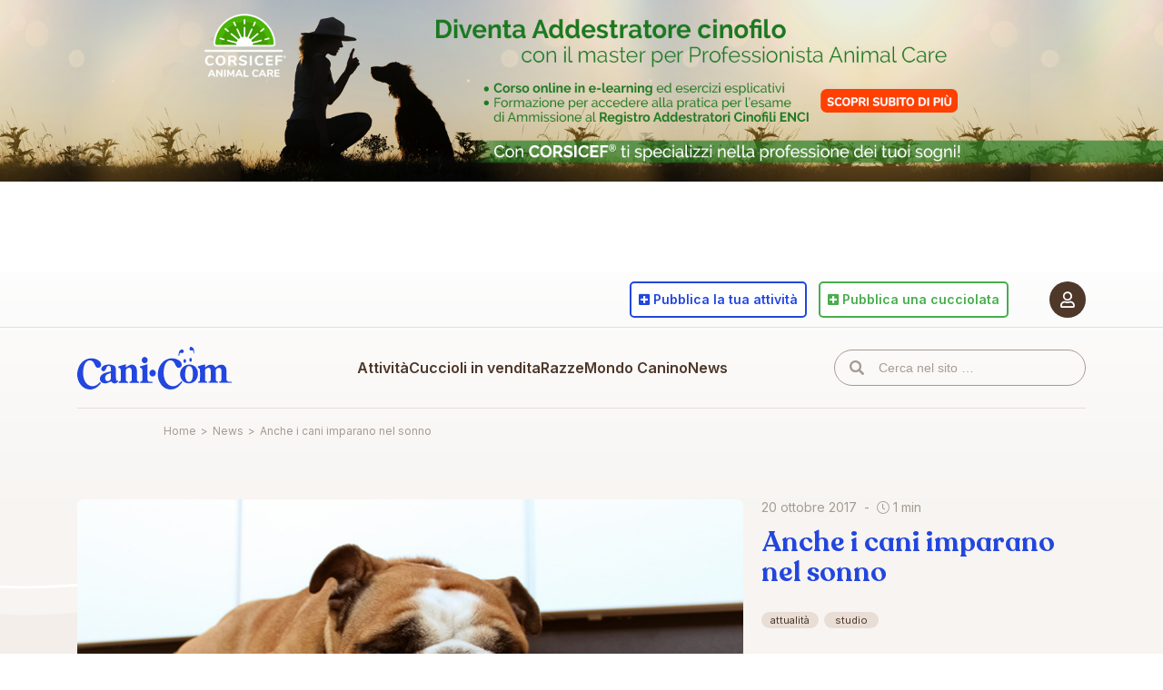

--- FILE ---
content_type: text/html; charset=UTF-8
request_url: https://www.cani.com/news/anche-i-cani-imparano-nel-sonno
body_size: 10025
content:
<!-- This page is cached by the Hummingbird Performance plugin v3.18.1 - https://wordpress.org/plugins/hummingbird-performance/. --><!DOCTYPE html>
<html lang="it-IT">
	<head>
		<meta charset="UTF-8" />
		<meta http-equiv="X-UA-Compatible" content="IE=edge" />
		<title>Anche i cani imparano nel sonno</title>
		<meta name="viewport" content="width=device-width, initial-scale=1.0, maximum-scale=5.0" />
		<meta name='robots' content='max-image-preview:large' />

<!-- Google Tag Manager for WordPress by gtm4wp.com -->
<script data-cfasync="false" data-pagespeed-no-defer>
	var gtm4wp_datalayer_name = "dataLayer";
	var dataLayer = dataLayer || [];
</script>
<!-- End Google Tag Manager for WordPress by gtm4wp.com --><link rel="canonical" href="https://www.cani.com/news/anche-i-cani-imparano-nel-sonno" />
<meta name="description" content="Tutte le Razze di cani, i cani in vendita, le foto delle razze, l&#039;allevamento, l&#039;addestramento, annunci cani, veterinaria, il magazine cinofilo più letto" />
<meta property="og:locale" content="it_IT" />
<meta property="og:type" content="article" />
<meta property="og:title" content="Anche i cani imparano nel sonno" />
<meta property="og:description" content="Tutte le Razze di cani, i cani in vendita, le foto delle razze, l&#039;allevamento, l&#039;addestramento, annunci cani, veterinaria, il magazine cinofilo più letto" />
<meta property="og:url" content="https://www.cani.com/news/anche-i-cani-imparano-nel-sonno" />
<meta property="og:image" content="https://static.cani.com/themes/cani/images/og-image.png" />
<meta property="og:site_name" content="Cani.com" />
<link rel='dns-prefetch' href='//cdn.iubenda.com' />
<link rel='dns-prefetch' href='//static.cani.com' />
<link rel='dns-prefetch' href='//www.google.com' />
<link rel='dns-prefetch' href='//cdnjs.cloudflare.com' />
<link rel='dns-prefetch' href='//fonts.googleapis.com' />
<link rel='dns-prefetch' href='//pro.fontawesome.com' />
<link href='http://fonts.googleapis.com' rel='preconnect' />
<link href='//fonts.gstatic.com' crossorigin='' rel='preconnect' />
<link rel="alternate" title="oEmbed (JSON)" type="application/json+oembed" href="https://www.cani.com/wp-json/oembed/1.0/embed?url=https%3A%2F%2Fwww.cani.com%2Fnews%2Fanche-i-cani-imparano-nel-sonno" />
<link rel="alternate" title="oEmbed (XML)" type="text/xml+oembed" href="https://www.cani.com/wp-json/oembed/1.0/embed?url=https%3A%2F%2Fwww.cani.com%2Fnews%2Fanche-i-cani-imparano-nel-sonno&#038;format=xml" />
		<style>
			.lazyload,
			.lazyloading {
				max-width: 100%;
			}
		</style>
		<style id='wp-img-auto-sizes-contain-inline-css' type='text/css'>
img:is([sizes=auto i],[sizes^="auto," i]){contain-intrinsic-size:3000px 1500px}
/*# sourceURL=wp-img-auto-sizes-contain-inline-css */
</style>
<style id='classic-theme-styles-inline-css' type='text/css'>
/*! This file is auto-generated */
.wp-block-button__link{color:#fff;background-color:#32373c;border-radius:9999px;box-shadow:none;text-decoration:none;padding:calc(.667em + 2px) calc(1.333em + 2px);font-size:1.125em}.wp-block-file__button{background:#32373c;color:#fff;text-decoration:none}
/*# sourceURL=/wp-includes/css/classic-themes.min.css */
</style>
<link rel="preload" as="style" href="https://fonts.googleapis.com/css2?family=Inter%3Awght%40400%3B600%3B700&#038;display=swap&#038;ver=6.9" /><link rel='stylesheet' id='fonts-css' href='https://fonts.googleapis.com/css2?family=Inter%3Awght%40400%3B600%3B700&#038;display=swap&#038;ver=6.9' type='text/css' media='print' onload='this.media=&#34;all&#34;' />
<link rel='stylesheet' id='cani-css' href='https://static.cani.com/themes/cani/cani.css?v=2.3.6&#038;ver=6.9' type='text/css' media='all' />

<script  type="text/javascript" class=" _iub_cs_skip" type="text/javascript" id="iubenda-head-inline-scripts-0">
/* <![CDATA[ */

var _iub = _iub || [];
_iub.csConfiguration = {"askConsentAtCookiePolicyUpdate":true,"consentOnContinuedBrowsing":false,"cookiePolicyInOtherWindow":true,"countryDetection":true,"enableTcf":true,"floatingPreferencesButtonDisplay":"anchored-bottom-left","gdprAppliesGlobally":false,"invalidateConsentWithoutLog":true,"perPurposeConsent":true,"reloadOnConsent":true,"siteId":2689497,"tcfPurposes":{"1":true,"2":"consent_only","3":"consent_only","4":"consent_only","5":"consent_only","6":"consent_only","7":"consent_only","8":"consent_only","9":"consent_only","10":"consent_only"},"whitelabel":false,"cookiePolicyId":80691949,"lang":"it", "banner":{ "acceptButtonCaptionColor":"#FFFFFF","acceptButtonColor":"#2246DE","acceptButtonDisplay":true,"backgroundColor":"#FFFFFF","brandBackgroundColor":"#FFFFFF","brandTextColor":"#000000","closeButtonDisplay":false,"customizeButtonCaptionColor":"#4D382A","customizeButtonColor":"#F7F4F1","customizeButtonDisplay":true,"explicitWithdrawal":true,"fontSize":"12px","listPurposes":true,"position":"float-bottom-right","rejectButtonDisplay":true,"textColor":"#4D382A" },
        "callback": {
            onPreferenceExpressedOrNotNeeded: function(preference) {
                dataLayer.push({
                    iubenda_ccpa_opted_out: _iub.cs.api.isCcpaOptedOut()
                });
                if (!preference) {
                    dataLayer.push({
                        event: "iubenda_preference_not_needed"
                    });
                } else {
                    if (preference.consent === true) {
                        dataLayer.push({
                            event: "iubenda_consent_given"
                        });
                    } else if (preference.consent === false) {
                        dataLayer.push({
                            event: "iubenda_consent_rejected"
                        });
                    } else if (preference.purposes) {
                        for (var purposeId in preference.purposes) {
                            if (preference.purposes[purposeId]) {
                                dataLayer.push({
                                    event: "iubenda_consent_given_purpose_" + purposeId
                                });
                            }
                        }
                    }
                }
            }
        }
};

//# sourceURL=iubenda-head-inline-scripts-0
/* ]]> */
</script>
<script  type="text/javascript" async="" class=" _iub_cs_skip" type="text/javascript" async='async' src="https://static.cani.com/uploads/hummingbird-assets/d187e4a65e6ef383ebfcdeb91237b6b0.js" id="iubenda-head-scripts-0-js"></script>
<script  type="text/javascript" async="" class=" _iub_cs_skip" type="text/javascript" async='async' src="//cdn.iubenda.com/cs/tcf/safe-tcf-v2.js" id="iubenda-head-scripts-1-js"></script>
<script  type="text/javascript" charset="UTF-8" async="" class=" _iub_cs_skip" type="text/javascript" async='async' src="//cdn.iubenda.com/cs/iubenda_cs.js" id="iubenda-head-scripts-2-js"></script>
<script type="text/javascript" src="https://includes.cani.com/js/jquery/jquery.min.js" id="jquery-core-js"></script>
<script type="text/javascript" async='async' src="https://includes.cani.com/js/jquery/jquery-migrate.min.js" id="jquery-migrate-js"></script>
<link rel="https://api.w.org/" href="https://www.cani.com/wp-json/" /><link rel="EditURI" type="application/rsd+xml" title="RSD" href="https://www.cani.com/xmlrpc.php?rsd" />
<meta name="generator" content="WordPress 6.9" />
<link rel='shortlink' href='https://www.cani.com/?p=94953' />

<!-- Google Tag Manager for WordPress by gtm4wp.com -->
<!-- GTM Container placement set to automatic -->
<script data-cfasync="false" data-pagespeed-no-defer type="text/javascript">
	var dataLayer_content = {"pagePostType":"news_post","pagePostType2":"single-news_post"};
	dataLayer.push( dataLayer_content );
</script>
<script data-cfasync="false" data-pagespeed-no-defer type="text/javascript">
(function(w,d,s,l,i){w[l]=w[l]||[];w[l].push({'gtm.start':
new Date().getTime(),event:'gtm.js'});var f=d.getElementsByTagName(s)[0],
j=d.createElement(s),dl=l!='dataLayer'?'&l='+l:'';j.async=true;j.src=
'//www.googletagmanager.com/gtm.js?id='+i+dl;f.parentNode.insertBefore(j,f);
})(window,document,'script','dataLayer','GTM-5CXGQNJ');
</script>
<!-- End Google Tag Manager for WordPress by gtm4wp.com -->		<script>
			document.documentElement.className = document.documentElement.className.replace('no-js', 'js');
		</script>
				<style>
			.no-js img.lazyload {
				display: none;
			}

			figure.wp-block-image img.lazyloading {
				min-width: 150px;
			}

			.lazyload,
			.lazyloading {
				--smush-placeholder-width: 100px;
				--smush-placeholder-aspect-ratio: 1/1;
				width: var(--smush-image-width, var(--smush-placeholder-width)) !important;
				aspect-ratio: var(--smush-image-aspect-ratio, var(--smush-placeholder-aspect-ratio)) !important;
			}

						.lazyload, .lazyloading {
				opacity: 0;
			}

			.lazyloaded {
				opacity: 1;
				transition: opacity 400ms;
				transition-delay: 0ms;
			}

					</style>
		<link rel="apple-touch-icon" sizes="180x180" href="/apple-icon-180x180.png" />
	<link rel="icon" type="image/png" sizes="32x32" href="/favicon-32x32.png" />
	<link rel="icon" type="image/png" sizes="16x16" href="/favicon-16x16.png" />
	<meta name="msapplication-TileColor" content="#a69b92" />
	<meta name="theme-color" content="#ffffff" />	<style id='global-styles-inline-css' type='text/css'>
:root{--wp--preset--aspect-ratio--square: 1;--wp--preset--aspect-ratio--4-3: 4/3;--wp--preset--aspect-ratio--3-4: 3/4;--wp--preset--aspect-ratio--3-2: 3/2;--wp--preset--aspect-ratio--2-3: 2/3;--wp--preset--aspect-ratio--16-9: 16/9;--wp--preset--aspect-ratio--9-16: 9/16;--wp--preset--color--black: #000000;--wp--preset--color--cyan-bluish-gray: #abb8c3;--wp--preset--color--white: #ffffff;--wp--preset--color--pale-pink: #f78da7;--wp--preset--color--vivid-red: #cf2e2e;--wp--preset--color--luminous-vivid-orange: #ff6900;--wp--preset--color--luminous-vivid-amber: #fcb900;--wp--preset--color--light-green-cyan: #7bdcb5;--wp--preset--color--vivid-green-cyan: #00d084;--wp--preset--color--pale-cyan-blue: #8ed1fc;--wp--preset--color--vivid-cyan-blue: #0693e3;--wp--preset--color--vivid-purple: #9b51e0;--wp--preset--gradient--vivid-cyan-blue-to-vivid-purple: linear-gradient(135deg,rgb(6,147,227) 0%,rgb(155,81,224) 100%);--wp--preset--gradient--light-green-cyan-to-vivid-green-cyan: linear-gradient(135deg,rgb(122,220,180) 0%,rgb(0,208,130) 100%);--wp--preset--gradient--luminous-vivid-amber-to-luminous-vivid-orange: linear-gradient(135deg,rgb(252,185,0) 0%,rgb(255,105,0) 100%);--wp--preset--gradient--luminous-vivid-orange-to-vivid-red: linear-gradient(135deg,rgb(255,105,0) 0%,rgb(207,46,46) 100%);--wp--preset--gradient--very-light-gray-to-cyan-bluish-gray: linear-gradient(135deg,rgb(238,238,238) 0%,rgb(169,184,195) 100%);--wp--preset--gradient--cool-to-warm-spectrum: linear-gradient(135deg,rgb(74,234,220) 0%,rgb(151,120,209) 20%,rgb(207,42,186) 40%,rgb(238,44,130) 60%,rgb(251,105,98) 80%,rgb(254,248,76) 100%);--wp--preset--gradient--blush-light-purple: linear-gradient(135deg,rgb(255,206,236) 0%,rgb(152,150,240) 100%);--wp--preset--gradient--blush-bordeaux: linear-gradient(135deg,rgb(254,205,165) 0%,rgb(254,45,45) 50%,rgb(107,0,62) 100%);--wp--preset--gradient--luminous-dusk: linear-gradient(135deg,rgb(255,203,112) 0%,rgb(199,81,192) 50%,rgb(65,88,208) 100%);--wp--preset--gradient--pale-ocean: linear-gradient(135deg,rgb(255,245,203) 0%,rgb(182,227,212) 50%,rgb(51,167,181) 100%);--wp--preset--gradient--electric-grass: linear-gradient(135deg,rgb(202,248,128) 0%,rgb(113,206,126) 100%);--wp--preset--gradient--midnight: linear-gradient(135deg,rgb(2,3,129) 0%,rgb(40,116,252) 100%);--wp--preset--font-size--small: 13px;--wp--preset--font-size--medium: 20px;--wp--preset--font-size--large: 36px;--wp--preset--font-size--x-large: 42px;--wp--preset--spacing--20: 0.44rem;--wp--preset--spacing--30: 0.67rem;--wp--preset--spacing--40: 1rem;--wp--preset--spacing--50: 1.5rem;--wp--preset--spacing--60: 2.25rem;--wp--preset--spacing--70: 3.38rem;--wp--preset--spacing--80: 5.06rem;--wp--preset--shadow--natural: 6px 6px 9px rgba(0, 0, 0, 0.2);--wp--preset--shadow--deep: 12px 12px 50px rgba(0, 0, 0, 0.4);--wp--preset--shadow--sharp: 6px 6px 0px rgba(0, 0, 0, 0.2);--wp--preset--shadow--outlined: 6px 6px 0px -3px rgb(255, 255, 255), 6px 6px rgb(0, 0, 0);--wp--preset--shadow--crisp: 6px 6px 0px rgb(0, 0, 0);}:where(.is-layout-flex){gap: 0.5em;}:where(.is-layout-grid){gap: 0.5em;}body .is-layout-flex{display: flex;}.is-layout-flex{flex-wrap: wrap;align-items: center;}.is-layout-flex > :is(*, div){margin: 0;}body .is-layout-grid{display: grid;}.is-layout-grid > :is(*, div){margin: 0;}:where(.wp-block-columns.is-layout-flex){gap: 2em;}:where(.wp-block-columns.is-layout-grid){gap: 2em;}:where(.wp-block-post-template.is-layout-flex){gap: 1.25em;}:where(.wp-block-post-template.is-layout-grid){gap: 1.25em;}.has-black-color{color: var(--wp--preset--color--black) !important;}.has-cyan-bluish-gray-color{color: var(--wp--preset--color--cyan-bluish-gray) !important;}.has-white-color{color: var(--wp--preset--color--white) !important;}.has-pale-pink-color{color: var(--wp--preset--color--pale-pink) !important;}.has-vivid-red-color{color: var(--wp--preset--color--vivid-red) !important;}.has-luminous-vivid-orange-color{color: var(--wp--preset--color--luminous-vivid-orange) !important;}.has-luminous-vivid-amber-color{color: var(--wp--preset--color--luminous-vivid-amber) !important;}.has-light-green-cyan-color{color: var(--wp--preset--color--light-green-cyan) !important;}.has-vivid-green-cyan-color{color: var(--wp--preset--color--vivid-green-cyan) !important;}.has-pale-cyan-blue-color{color: var(--wp--preset--color--pale-cyan-blue) !important;}.has-vivid-cyan-blue-color{color: var(--wp--preset--color--vivid-cyan-blue) !important;}.has-vivid-purple-color{color: var(--wp--preset--color--vivid-purple) !important;}.has-black-background-color{background-color: var(--wp--preset--color--black) !important;}.has-cyan-bluish-gray-background-color{background-color: var(--wp--preset--color--cyan-bluish-gray) !important;}.has-white-background-color{background-color: var(--wp--preset--color--white) !important;}.has-pale-pink-background-color{background-color: var(--wp--preset--color--pale-pink) !important;}.has-vivid-red-background-color{background-color: var(--wp--preset--color--vivid-red) !important;}.has-luminous-vivid-orange-background-color{background-color: var(--wp--preset--color--luminous-vivid-orange) !important;}.has-luminous-vivid-amber-background-color{background-color: var(--wp--preset--color--luminous-vivid-amber) !important;}.has-light-green-cyan-background-color{background-color: var(--wp--preset--color--light-green-cyan) !important;}.has-vivid-green-cyan-background-color{background-color: var(--wp--preset--color--vivid-green-cyan) !important;}.has-pale-cyan-blue-background-color{background-color: var(--wp--preset--color--pale-cyan-blue) !important;}.has-vivid-cyan-blue-background-color{background-color: var(--wp--preset--color--vivid-cyan-blue) !important;}.has-vivid-purple-background-color{background-color: var(--wp--preset--color--vivid-purple) !important;}.has-black-border-color{border-color: var(--wp--preset--color--black) !important;}.has-cyan-bluish-gray-border-color{border-color: var(--wp--preset--color--cyan-bluish-gray) !important;}.has-white-border-color{border-color: var(--wp--preset--color--white) !important;}.has-pale-pink-border-color{border-color: var(--wp--preset--color--pale-pink) !important;}.has-vivid-red-border-color{border-color: var(--wp--preset--color--vivid-red) !important;}.has-luminous-vivid-orange-border-color{border-color: var(--wp--preset--color--luminous-vivid-orange) !important;}.has-luminous-vivid-amber-border-color{border-color: var(--wp--preset--color--luminous-vivid-amber) !important;}.has-light-green-cyan-border-color{border-color: var(--wp--preset--color--light-green-cyan) !important;}.has-vivid-green-cyan-border-color{border-color: var(--wp--preset--color--vivid-green-cyan) !important;}.has-pale-cyan-blue-border-color{border-color: var(--wp--preset--color--pale-cyan-blue) !important;}.has-vivid-cyan-blue-border-color{border-color: var(--wp--preset--color--vivid-cyan-blue) !important;}.has-vivid-purple-border-color{border-color: var(--wp--preset--color--vivid-purple) !important;}.has-vivid-cyan-blue-to-vivid-purple-gradient-background{background: var(--wp--preset--gradient--vivid-cyan-blue-to-vivid-purple) !important;}.has-light-green-cyan-to-vivid-green-cyan-gradient-background{background: var(--wp--preset--gradient--light-green-cyan-to-vivid-green-cyan) !important;}.has-luminous-vivid-amber-to-luminous-vivid-orange-gradient-background{background: var(--wp--preset--gradient--luminous-vivid-amber-to-luminous-vivid-orange) !important;}.has-luminous-vivid-orange-to-vivid-red-gradient-background{background: var(--wp--preset--gradient--luminous-vivid-orange-to-vivid-red) !important;}.has-very-light-gray-to-cyan-bluish-gray-gradient-background{background: var(--wp--preset--gradient--very-light-gray-to-cyan-bluish-gray) !important;}.has-cool-to-warm-spectrum-gradient-background{background: var(--wp--preset--gradient--cool-to-warm-spectrum) !important;}.has-blush-light-purple-gradient-background{background: var(--wp--preset--gradient--blush-light-purple) !important;}.has-blush-bordeaux-gradient-background{background: var(--wp--preset--gradient--blush-bordeaux) !important;}.has-luminous-dusk-gradient-background{background: var(--wp--preset--gradient--luminous-dusk) !important;}.has-pale-ocean-gradient-background{background: var(--wp--preset--gradient--pale-ocean) !important;}.has-electric-grass-gradient-background{background: var(--wp--preset--gradient--electric-grass) !important;}.has-midnight-gradient-background{background: var(--wp--preset--gradient--midnight) !important;}.has-small-font-size{font-size: var(--wp--preset--font-size--small) !important;}.has-medium-font-size{font-size: var(--wp--preset--font-size--medium) !important;}.has-large-font-size{font-size: var(--wp--preset--font-size--large) !important;}.has-x-large-font-size{font-size: var(--wp--preset--font-size--x-large) !important;}
/*# sourceURL=global-styles-inline-css */
</style>
</head>
	<body data-language-code="it" class="wp-singular news_post-template-default single single-news_post postid-94953 wp-theme-cani">
		<div data-remote="/site/banner/show/news/skin" data-inview="false" style="min-height: 300px;"></div>		<div id="page">
			<input type="checkbox" id="menu-trigger" />
			<header id="header">
				<div data-sticky="glue"></div>
				<div class="menu-backdrop" data-sticky="sticker"></div>
				<div class="container">
					<nav id="user">
						<a href="#" data-login="required">
							<span class="user-icon">
								<i class="far fa-user"></i>
							</span>
													</a>
											</nav>
					<div data-sticky="glue"></div>
					<nav id="site" data-sticky="sticker">
						<div class="container">
							<label for="menu-trigger"></label>
							<a id="logo" href="https://www.cani.com/">Cani.com</a>
							<input type="checkbox" id="submenu-trigger" />
							<ul id="menu" class="menu"><li id="menu-item-98479" class="section-blue menu-item menu-item-type-post_type_archive menu-item-object-professional menu-item-has-children menu-item-98479"><a href="https://www.cani.com/attivita">Attività</a><input type="checkbox" id="menu-item-submenu-98479" /><label class="menu-item" for="menu-item-submenu-98479">Attività</label><label class="submenu-header" for="menu-item-submenu-98479">Attività</label>
<ul class="dropdown">
	<li id="menu-item-24" class="menu-item menu-item-type-taxonomy menu-item-object-type menu-item-24"><a href="https://www.cani.com/allevatori">Allevatori</a></li>
	<li id="menu-item-25" class="menu-item menu-item-type-taxonomy menu-item-object-type menu-item-25"><a href="https://www.cani.com/addestratori">Addestratori di cani</a></li>
	<li id="menu-item-26" class="menu-item menu-item-type-taxonomy menu-item-object-type menu-item-26"><a href="https://www.cani.com/cliniche-e-veterinari">Cliniche e veterinari</a></li>
	<li id="menu-item-89666" class="menu-item menu-item-type-taxonomy menu-item-object-type menu-item-89666"><a href="https://www.cani.com/pensioni">Pensioni</a></li>
</ul>
</li>
<li id="menu-item-89733" class="section-green menu-item menu-item-type-post_type menu-item-object-page menu-item-89733"><a href="https://www.cani.com/cuccioli-in-vendita">Cuccioli in vendita</a></li>
<li id="menu-item-96631" class="section-orange menu-item menu-item-type-post_type menu-item-object-page menu-item-has-children menu-item-96631"><a href="https://www.cani.com/razze">Razze</a><input type="checkbox" id="menu-item-submenu-96631" /><label class="menu-item" for="menu-item-submenu-96631">Razze</label><label class="submenu-header" for="menu-item-submenu-96631">Razze</label>
<ul class="dropdown">
	<li id="menu-item-81666" class="menu-item menu-item-type-post_type menu-item-object-page menu-item-81666"><a href="https://www.cani.com/razze">Elenco delle razze</a></li>
	<li id="menu-item-89535" class="menu-item menu-item-type-post_type menu-item-object-page menu-item-89535"><a href="https://www.cani.com/confronta-le-razze">Confronta le razze</a></li>
	<li id="menu-item-89538" class="menu-item menu-item-type-post_type menu-item-object-page menu-item-89538"><a href="https://www.cani.com/trova-la-tua-razza-ideale">Trova la tua razza ideale</a></li>
</ul>
</li>
<li id="menu-item-96266" class="section-orange menu-item menu-item-type-post_type_archive menu-item-object-canine_post menu-item-has-children menu-item-96266"><a href="https://www.cani.com/mondo-canino/articoli">Mondo Canino</a><input type="checkbox" id="menu-item-submenu-96266" /><label class="menu-item" for="menu-item-submenu-96266">Mondo Canino</label><label class="submenu-header" for="menu-item-submenu-96266">Mondo Canino</label>
<ul class="dropdown">
	<li id="menu-item-90023" class="menu-item menu-item-type-taxonomy menu-item-object-canine_category menu-item-90023"><a href="https://www.cani.com/mondo-canino/categorie/alimentazione">Alimentazione</a></li>
	<li id="menu-item-90025" class="menu-item menu-item-type-taxonomy menu-item-object-canine_category menu-item-90025"><a href="https://www.cani.com/mondo-canino/categorie/educazione-e-comportamento">Educazione e Comportamento</a></li>
	<li id="menu-item-90026" class="menu-item menu-item-type-taxonomy menu-item-object-canine_category menu-item-90026"><a href="https://www.cani.com/mondo-canino/categorie/salute-e-benessere">Salute e Benessere</a></li>
	<li id="menu-item-96269" class="menu-item menu-item-type-taxonomy menu-item-object-canine_category menu-item-96269"><a href="https://www.cani.com/mondo-canino/categorie/veterinaria-e-riproduzione">Veterinaria e Riproduzione</a></li>
<li class="spacer"></li>	<li id="menu-item-96271" class="menu-item menu-item-type-taxonomy menu-item-object-canine_category menu-item-96271"><a href="https://www.cani.com/mondo-canino/categorie/normative">Normative</a></li>
	<li id="menu-item-50" class="menu-item menu-item-type-post_type menu-item-object-page menu-item-50"><a href="https://www.cani.com/mondo-canino/parere-legale">Parere legale</a></li>
<li class="spacer"></li>	<li id="menu-item-85" class="menu-item menu-item-type-post_type_archive menu-item-object-club menu-item-85"><a href="https://www.cani.com/mondo-canino/club-cinofili">Club cinofili</a></li>
</ul>
</li>
<li id="menu-item-96267" class="section-blue menu-item menu-item-type-post_type_archive menu-item-object-news_post menu-item-96267"><a href="https://www.cani.com/news">News</a></li>
</ul>							<input type="checkbox" id="search-trigger" />
							<form id="search" method="get" action="/">
								<input type="text" name="s" value="" placeholder="Cerca nel sito …" />
							</form>
							<label for="search-trigger">
								<i class="fas fa-search"></i>
							</label>
															<a id="user-login" href="#" data-login="required" title="Accedi al portale Cani.com">
									<span class="user-icon">
										<i class="far fa-user"></i>
									</span>
								</a>
													</div>
					</nav>
											<nav id="actions">
							<div id="actions-intro" class="d-block d-md-none">Pubblica su cani.com</div>
							<ul>
								<li>
									<a href="https://www.cani.com/pubblica-la-tua-attivita" class="btn btn-outline btn-blue">
										<i class="fas fa-plus-square"></i>
										<span><span class="d-none d-md-inline-block">Pubblica&nbsp;</span>la tua attività</span>
									</a>
								</li>
								<li>
									<a href="https://www.cani.com/pubblica-una-cucciolata" class="btn btn-outline btn-green">
										<i class="fas fa-plus-square"></i>
										<span><span class="d-none d-md-inline-block">Pubblica&nbsp;</span>una cucciolata</span>
									</a>
								</li>
							</ul>
						</nav>
						<div id="tech-support">
							<a href="https://www.cani.com/supporto-tecnico"><i class="fas fa-headset"></i> Supporto Tecnico</a>
							<a href="mailto:pannello@cani.com"><i class="far fa-bullhorn"></i> Pubblicità</a>
						</div>
									</div>
			</header>
			<div id="breadcrumb">
				<div class="container">
					<div class="row justify-content-center">
						<div class="col-12 col-md-10"><ol id="breadcrumb-nav" class="breadcrumb breadcrumb--standard" itemscope itemtype="https://schema.org/BreadcrumbList"><li itemprop="itemListElement" itemscope itemtype="https://schema.org/ListItem" class="item-home"><a itemprop="item" href="https://www.cani.com" class="bread-home"><span itemprop="name">Home</span></a><meta itemprop="position" content="1" /></li><li class="separator separator-home">&gt;</li><li itemprop="itemListElement" itemscope itemtype="https://schema.org/ListItem" class="item-cat item-custom-post-type-news_post"><a itemprop="item" href="https://www.cani.com/news" class="bread-cat bread-custom-post-type-news_post"><span itemprop="name">News</span></a><meta itemprop="position" content="2" /></li><li class="separator">&gt;</li><li itemprop="itemListElement" itemscope itemtype="https://schema.org/ListItem" class="item-current item-94953"><a itemprop="item" href="#" class="bread-current bread-94953"><span itemprop="name">Anche i cani imparano nel sonno</span></a><meta itemprop="position" content="3" /></li></ol></div>
					</div>
				</div>
			</div>
			<section id="page-content">
<section id="news-intro" class="v-gradient-50 mb-0 mb-md-9">
	<div class="container">
		<div class="row justify-content-center">
			<div class="col-12 col-xxxl-10">
				<div class="news-block news-big no-hover">
					<figure>
													<img data-src="https://static.cani.com/uploads/2022/01/cane-che-dorme-1.jpg"alt="Anche i cani imparano nel sonno" width="900" height="450" src="[data-uri]" class="lazyload" style="--smush-placeholder-width: 900px; --smush-placeholder-aspect-ratio: 900/450;" />											</figure>
					<div class="news-info">
						<div class="news-details-top mb-2 mb-md-4">
							<div class="news-date">20 ottobre 2017</div>
							<div class="news-read"><i class="fal fa-clock"></i> 1 min</div>
						</div>
						<h1 class="default-h2 text-blue">Anche i cani imparano nel sonno</h1>
						<div class="news-tags mt-3 mt-md-5">
															<span class="tag tag-light-brown">attualità</span>
															<span class="tag tag-light-brown">studio</span>
													</div>
						<ul class="social-share social-share-blue">
							<li>
								<button data-social-share="facebook">
									<i class="fab fa-facebook-f"></i>
								</button>
							</li>
							<li>
								<button data-social-share="twitter">
									<i class="fab fa-twitter"></i>
								</button>
							</li>
							<li>
								<button data-social-share="whatsapp">
									<i class="fab fa-whatsapp"></i>
								</button>
							</li>
							<li>
								<button data-social-share="mail">
									<i class="far fa-envelope"></i>
								</button>
							</li>
						</ul>
					</div>
				</div>
			</div>
		</div>
	</div>
</section><section id="news-content" class="mb-5 mb-md-7">
	<div class="container">
		<div class="row justify-content-center">
			<div class="col-12 col-md-6">
															<div class="news-block">
							<div>
<p>Nel sonno si può imparare, e anche Fido è in grado di farlo. Proprio come l’uomo. A rivelarlo è <strong>una ricerca condotta dall’Università di Budapest</strong> e pubblicata sulla rivista <strong>Scientific Reports</strong>.</p>
<p>Per giungere a questi risultati, i ricercatori, guidati da <strong>Ivaylo Borislavov Iotchev</strong>, hanno addestrato 15 cani a sedersi e poi distendersi, utilizzando una lingua differente dall’ungherese, ovvero l’inglese, che non avevano prima mai sentito. Dopodiché, una volta che si erano addormentati, <strong>grazie all&#8217;elettroencefalogramma</strong> gli studiosi hanno provveduto a misurare la loro attività cerebrale.&nbsp;</p>
</div>
						</div>
																<figure class="full-width mt-3 mt-md-5 mb-3 mb-md-5">
							<img data-src="https://static.cani.com/uploads/2022/01/cane-che-dorme-2.jpg"alt="cane-che-dorme-2" width="900" height="450" src="[data-uri]" class="lazyload" style="--smush-placeholder-width: 900px; --smush-placeholder-aspect-ratio: 900/450;" />						</figure>
																				<div class="news-block">
							<div>
<p>Così facendo &#8211; come si apprende da un articolo pubblicato sul canale scienza e tecnica di ansa.it &#8211; si è osservato che durante <strong>sonnellini della durata di tre ore</strong>, comparivano onde lente della durata di diversi minuti, intervallate da <strong>picchi di attività brevissimi</strong>, compresi fra 0,5 e 5 secondi. Queste, sia nell’uomo che nei ratti, sono tipici segnali che vengono ricollegati ad attività come la memoria e l’apprendimento. In particolare, denotano un <strong>consolidamento dei ricordi</strong>. È la prima volta che queste onde vengono individuate nei nostri amici a quattro zampe, oltre che nel suo amico bipede. Ancora una volta uno studio rivela quanto Fido e uomo, per molte cose, condividano una certa somiglianza.&nbsp;</p>
</div>
						</div>
																	</div>
		</div>
	</div>
</section><section id="news-content" class="v-solid-100 pt-5 pt-md-7 pb-7 pb-md-9">
	<div class="container">
		<div class="row justify-content-center">
			<div class="col-12 col-xxxl-10">
				<h2 class="mb-5 mb-md-7 text-center text-blue">Articoli correlati</h2>
				<div class="row">
											<a class="col-12 col-md-3 news-block no-hover" href="https://www.cani.com/news/istat-sono-10-milioni-le-famiglie-che-vivono-con-un-amico-a-quattro-zampe/">
							<figure>
																	<img data-src="https://static.cani.com/uploads/2025/12/Immagine-Articolo-12.jpg"alt="Istat, sono 10 milioni le famiglie che vivono con un amico a quattro zampe" width="384" height="256" src="[data-uri]" class="lazyload" style="--smush-placeholder-width: 384px; --smush-placeholder-aspect-ratio: 384/256;" />															</figure>
							<div class="news-details">
								<div class="news-meta">
									<span class="news-date">18 dicembre 2025</span>
								</div>
								<div class="news-read"><i class="fal fa-clock"></i> 1 min</div>
							</div>
							<h3><small>Istat, sono 10 milioni le famiglie che vivono con un amico a quattro zampe</small></h3>
							<div class="news-tags">
																	<span class="tag tag-light-brown">attualità</span>
																	<span class="tag tag-light-brown">studio</span>
															</div>
						</a>
											<a class="col-12 col-md-3 news-block no-hover" href="https://www.cani.com/news/ce-un-senso-di-comunita-piu-forte-in-chi-possiede-un-cane-lo-rivela-uno-studio/">
							<figure>
																	<img data-src="https://static.cani.com/uploads/2025/12/Immagine-Articolo-8.jpg"alt="C&#039;è un senso di comunità più forte in chi possiede un cane: lo rivela uno studio" width="384" height="256" src="[data-uri]" class="lazyload" style="--smush-placeholder-width: 384px; --smush-placeholder-aspect-ratio: 384/256;" />															</figure>
							<div class="news-details">
								<div class="news-meta">
									<span class="news-date">12 dicembre 2025</span>
								</div>
								<div class="news-read"><i class="fal fa-clock"></i> 1 min</div>
							</div>
							<h3><small>C'è un senso di comunità più forte in chi possiede un cane: lo rivela uno studio</small></h3>
							<div class="news-tags">
																	<span class="tag tag-light-brown">studio</span>
															</div>
						</a>
											<a class="col-12 col-md-3 news-block no-hover" href="https://www.cani.com/news/nuove-regole-ue-per-cani-e-gatti-limitazioni-e-obblighi/">
							<figure>
																	<img data-src="https://static.cani.com/uploads/2025/11/Immagine-Articolo-14.jpg"alt="Nuove regole Ue per cani e gatti: limitazioni e obblighi" width="384" height="256" src="[data-uri]" class="lazyload" style="--smush-placeholder-width: 384px; --smush-placeholder-aspect-ratio: 384/256;" />															</figure>
							<div class="news-details">
								<div class="news-meta">
									<span class="news-date">27 novembre 2025</span>
								</div>
								<div class="news-read"><i class="fal fa-clock"></i> 2 min</div>
							</div>
							<h3><small>Nuove regole Ue per cani e gatti: limitazioni e obblighi</small></h3>
							<div class="news-tags">
																	<span class="tag tag-light-brown">attualità</span>
																	<span class="tag tag-light-brown">norme</span>
																	<span class="tag tag-light-brown">tutela animali</span>
															</div>
						</a>
											<a class="col-12 col-md-3 news-block no-hover" href="https://www.cani.com/news/a-trento-stop-allelemosina-con-i-cani/">
							<figure>
																	<img data-src="https://static.cani.com/uploads/2025/11/Immagine-Articolo-10.jpg"alt="A Trento stop all&#039;elemosina con i cani" width="384" height="256" src="[data-uri]" class="lazyload" style="--smush-placeholder-width: 384px; --smush-placeholder-aspect-ratio: 384/256;" />															</figure>
							<div class="news-details">
								<div class="news-meta">
									<span class="news-date">21 novembre 2025</span>
								</div>
								<div class="news-read"><i class="fal fa-clock"></i> 1 min</div>
							</div>
							<h3><small>A Trento stop all'elemosina con i cani</small></h3>
							<div class="news-tags">
																	<span class="tag tag-light-brown">attualità</span>
															</div>
						</a>
									</div>
			</div>
		</div>
	</div>
</section>			</section>
			<footer id="footer">
				<div class="container">
					<div class="row justify-content-center">
						<div class="col-12 col-md-8">
							<div class="row">
								<div class="col-12 col-md-3">
									<a href="https://www.cani.com/" class="logo">Cani.com</a>
								</div>
								<div class="col-12 col-md-3">
									<ul class="links">
										<li><a href="https://www.cani.com/chi-siamo">Chi Siamo</a></li>
										<li><a href="https://www.cani.com/attivita">Elenco attività</a></li>
										<li class="big mt-3 mt-md-4"><a href="https://www.cani.com/supporto-tecnico"><i class="fas fa-headset"></i> Supporto Tecnico</a></li>
										<li class="big mt-3 mt-md-4"><a href="mailto:pannello@cani.com"><i class="far fa-bullhorn"></i> Pubblicità</a></li>
									</ul>
								</div>
								<div class="col-12 col-md-3">
									<ul class="links">
										<li><a href="https://www.cani.com/condizioni-duso">Condizioni d&#8217;Uso</a></li>
										<li><a href="https://www.iubenda.com/privacy-policy/80691949" class="iubenda-nostyle no-brand iubenda-noiframe iubenda-embed iubenda-noiframe" title="Privacy">Privacy</a> - <a href="https://www.iubenda.com/privacy-policy/80691949/cookie-policy" class="iubenda-nostyle no-brand iubenda-noiframe iubenda-embed iubenda-noiframe" title="Cookie">Cookie</a></li>
										<li><a href="https://www.cani.com/copyright">Copyright</a></li>
									</ul>
								</div>
								<div class="col-12 col-md-3">
									<ul class="links">
										<li><a href="https://www.facebook.com/portalecani/" target="_blank"><i class="fab fa-facebook-f"></i> Seguici su Facebook</a></li>
										<li><a href="https://www.instagram.com/canipuntocom/" target="_blank"><i class="fab fa-instagram"></i> Seguici su Instagram</a></li>
									</ul>
								</div>
							</div>
							<p class="copyright">
								<span>© Copyright Cani.com 2025 - All Rights Reserved - Sant’Uberto Società Agricola srl - P.IVA 08155680963</span>
								<span>Made with ❤ by <a href="http://hand-factory.com/" target="_blank">Hand Factory</a></span>
							</p>
						</div>
					</div>
				</div>
			</footer>
		</div>
		<script type="speculationrules">
{"prefetch":[{"source":"document","where":{"and":[{"href_matches":"/*"},{"not":{"href_matches":["/wp-*.php","/wp-admin/*","/uploads/*","/*","/plugins/*","/themes/cani/*","/*\\?(.+)"]}},{"not":{"selector_matches":"a[rel~=\"nofollow\"]"}},{"not":{"selector_matches":".no-prefetch, .no-prefetch a"}}]},"eagerness":"conservative"}]}
</script>
<link rel='stylesheet' id='contact-form-7-css' href='https://static.cani.com/plugins/contact-form-7/includes/css/styles.css' type='text/css' media='all' />

<link rel='stylesheet' id='fancybox-css' href='https://cdnjs.cloudflare.com/ajax/libs/fancybox/3.5.7/jquery.fancybox.min.css' type='text/css' media='all' />

<link rel='stylesheet' id='icons-css' href='https://pro.fontawesome.com/releases/v5.15.4/css/all.css' type='text/css' media='all' />

<script type="text/javascript" async='async' src="https://static.cani.com/uploads/hummingbird-assets/5f6ee688c4b9cc0844e0c259626cd848.js" id="wphb-1-js"></script>
<script type="text/javascript" id="wphb-1-js-after">
/* <![CDATA[ */
wp.i18n.setLocaleData( { 'text direction\u0004ltr': [ 'ltr' ] } );
//# sourceURL=wphb-1-js-after
/* ]]> */
</script>
<script type="text/javascript" async='async' src="https://static.cani.com/plugins/contact-form-7/includes/swv/js/index.js" id="swv-js"></script>
<script type="text/javascript" id="contact-form-7-js-translations">
/* <![CDATA[ */
( function( domain, translations ) {
	var localeData = translations.locale_data[ domain ] || translations.locale_data.messages;
	localeData[""].domain = domain;
	wp.i18n.setLocaleData( localeData, domain );
} )( "contact-form-7", {"translation-revision-date":"2025-11-18 20:27:55+0000","generator":"GlotPress\/4.0.3","domain":"messages","locale_data":{"messages":{"":{"domain":"messages","plural-forms":"nplurals=2; plural=n != 1;","lang":"it"},"This contact form is placed in the wrong place.":["Questo modulo di contatto \u00e8 posizionato nel posto sbagliato."],"Error:":["Errore:"]}},"comment":{"reference":"includes\/js\/index.js"}} );
//# sourceURL=contact-form-7-js-translations
/* ]]> */
</script>
<script type="text/javascript" id="contact-form-7-js-before">
/* <![CDATA[ */
var wpcf7 = {
    "api": {
        "root": "https:\/\/www.cani.com\/wp-json\/",
        "namespace": "contact-form-7\/v1"
    }
};
//# sourceURL=contact-form-7-js-before
/* ]]> */
</script>
<script type="text/javascript" async='async' src="https://static.cani.com/plugins/contact-form-7/includes/js/index.js" id="contact-form-7-js"></script>
<script type="text/javascript" async='async' src="https://static.cani.com/plugins/duracelltomi-google-tag-manager/dist/js/gtm4wp-contact-form-7-tracker.js" id="gtm4wp-contact-form-7-tracker-js"></script>
<script type="text/javascript" async='async' src="https://static.cani.com/plugins/duracelltomi-google-tag-manager/dist/js/gtm4wp-form-move-tracker.js" id="gtm4wp-form-move-tracker-js"></script>
<script type="text/javascript" id="smush-lazy-load-js-before">
/* <![CDATA[ */
var smushLazyLoadOptions = {"autoResizingEnabled":false,"autoResizeOptions":{"precision":5,"skipAutoWidth":true}};
//# sourceURL=smush-lazy-load-js-before
/* ]]> */
</script>
<script type="text/javascript" async='async' src="https://static.cani.com/plugins/wp-smushit/app/assets/js/smush-lazy-load.min.js" id="smush-lazy-load-js"></script>
<script type="text/javascript" async='async' src="https://www.google.com/recaptcha/api.js?render=6Lc8dO8eAAAAANHcmacxiY5OrzKexijN04hlVI2W&amp;ver=6.9" id="recaptcha-js"></script>
<script type="text/javascript" async='async' src="https://cdnjs.cloudflare.com/ajax/libs/fancybox/3.5.7/jquery.fancybox.min.js" id="fancybox-js"></script>
<script type="text/javascript" async='async' src="https://static.cani.com/themes/cani/js/sticky.js?v=2.3.6&amp;ver=6.9" id="sticky-js"></script>
<script type="text/javascript" src="https://static.cani.com/themes/cani/js/vendors.js?v=2.3.6&amp;ver=6.9" id="vendors-js"></script>
<script type="text/javascript" id="cani-js-extra">
/* <![CDATA[ */
var Config = {"ajaxUrl":"https://www.cani.com/wp-admin/admin-ajax.php"};
var System = {"userLogged":""};
//# sourceURL=cani-js-extra
/* ]]> */
</script>
<script type="text/javascript" async='async' src="https://static.cani.com/themes/cani/js/main.js?v=2.3.6&amp;ver=6.9" id="cani-js"></script>
		<script type="text/javascript">(function (w,d) {var loader = function () {var s = d.createElement("script"), tag = d.getElementsByTagName("script")[0]; s.src="https://cdn.iubenda.com/iubenda.js"; tag.parentNode.insertBefore(s,tag);}; if(w.addEventListener){w.addEventListener("load", loader, false);}else if(w.attachEvent){w.attachEvent("onload", loader);}else{w.onload = loader;}})(window, document);</script>
		<div id="landscape-cover"></div>
	</body>
</html>
<!-- Hummingbird cache file was created in 0.11743211746216 seconds, on 22-12-25 16:05:06 -->

--- FILE ---
content_type: text/html; charset=utf-8
request_url: https://www.google.com/recaptcha/api2/anchor?ar=1&k=6Lc8dO8eAAAAANHcmacxiY5OrzKexijN04hlVI2W&co=aHR0cHM6Ly93d3cuY2FuaS5jb206NDQz&hl=en&v=PoyoqOPhxBO7pBk68S4YbpHZ&size=invisible&anchor-ms=20000&execute-ms=30000&cb=amsla87lf5ci
body_size: 48604
content:
<!DOCTYPE HTML><html dir="ltr" lang="en"><head><meta http-equiv="Content-Type" content="text/html; charset=UTF-8">
<meta http-equiv="X-UA-Compatible" content="IE=edge">
<title>reCAPTCHA</title>
<style type="text/css">
/* cyrillic-ext */
@font-face {
  font-family: 'Roboto';
  font-style: normal;
  font-weight: 400;
  font-stretch: 100%;
  src: url(//fonts.gstatic.com/s/roboto/v48/KFO7CnqEu92Fr1ME7kSn66aGLdTylUAMa3GUBHMdazTgWw.woff2) format('woff2');
  unicode-range: U+0460-052F, U+1C80-1C8A, U+20B4, U+2DE0-2DFF, U+A640-A69F, U+FE2E-FE2F;
}
/* cyrillic */
@font-face {
  font-family: 'Roboto';
  font-style: normal;
  font-weight: 400;
  font-stretch: 100%;
  src: url(//fonts.gstatic.com/s/roboto/v48/KFO7CnqEu92Fr1ME7kSn66aGLdTylUAMa3iUBHMdazTgWw.woff2) format('woff2');
  unicode-range: U+0301, U+0400-045F, U+0490-0491, U+04B0-04B1, U+2116;
}
/* greek-ext */
@font-face {
  font-family: 'Roboto';
  font-style: normal;
  font-weight: 400;
  font-stretch: 100%;
  src: url(//fonts.gstatic.com/s/roboto/v48/KFO7CnqEu92Fr1ME7kSn66aGLdTylUAMa3CUBHMdazTgWw.woff2) format('woff2');
  unicode-range: U+1F00-1FFF;
}
/* greek */
@font-face {
  font-family: 'Roboto';
  font-style: normal;
  font-weight: 400;
  font-stretch: 100%;
  src: url(//fonts.gstatic.com/s/roboto/v48/KFO7CnqEu92Fr1ME7kSn66aGLdTylUAMa3-UBHMdazTgWw.woff2) format('woff2');
  unicode-range: U+0370-0377, U+037A-037F, U+0384-038A, U+038C, U+038E-03A1, U+03A3-03FF;
}
/* math */
@font-face {
  font-family: 'Roboto';
  font-style: normal;
  font-weight: 400;
  font-stretch: 100%;
  src: url(//fonts.gstatic.com/s/roboto/v48/KFO7CnqEu92Fr1ME7kSn66aGLdTylUAMawCUBHMdazTgWw.woff2) format('woff2');
  unicode-range: U+0302-0303, U+0305, U+0307-0308, U+0310, U+0312, U+0315, U+031A, U+0326-0327, U+032C, U+032F-0330, U+0332-0333, U+0338, U+033A, U+0346, U+034D, U+0391-03A1, U+03A3-03A9, U+03B1-03C9, U+03D1, U+03D5-03D6, U+03F0-03F1, U+03F4-03F5, U+2016-2017, U+2034-2038, U+203C, U+2040, U+2043, U+2047, U+2050, U+2057, U+205F, U+2070-2071, U+2074-208E, U+2090-209C, U+20D0-20DC, U+20E1, U+20E5-20EF, U+2100-2112, U+2114-2115, U+2117-2121, U+2123-214F, U+2190, U+2192, U+2194-21AE, U+21B0-21E5, U+21F1-21F2, U+21F4-2211, U+2213-2214, U+2216-22FF, U+2308-230B, U+2310, U+2319, U+231C-2321, U+2336-237A, U+237C, U+2395, U+239B-23B7, U+23D0, U+23DC-23E1, U+2474-2475, U+25AF, U+25B3, U+25B7, U+25BD, U+25C1, U+25CA, U+25CC, U+25FB, U+266D-266F, U+27C0-27FF, U+2900-2AFF, U+2B0E-2B11, U+2B30-2B4C, U+2BFE, U+3030, U+FF5B, U+FF5D, U+1D400-1D7FF, U+1EE00-1EEFF;
}
/* symbols */
@font-face {
  font-family: 'Roboto';
  font-style: normal;
  font-weight: 400;
  font-stretch: 100%;
  src: url(//fonts.gstatic.com/s/roboto/v48/KFO7CnqEu92Fr1ME7kSn66aGLdTylUAMaxKUBHMdazTgWw.woff2) format('woff2');
  unicode-range: U+0001-000C, U+000E-001F, U+007F-009F, U+20DD-20E0, U+20E2-20E4, U+2150-218F, U+2190, U+2192, U+2194-2199, U+21AF, U+21E6-21F0, U+21F3, U+2218-2219, U+2299, U+22C4-22C6, U+2300-243F, U+2440-244A, U+2460-24FF, U+25A0-27BF, U+2800-28FF, U+2921-2922, U+2981, U+29BF, U+29EB, U+2B00-2BFF, U+4DC0-4DFF, U+FFF9-FFFB, U+10140-1018E, U+10190-1019C, U+101A0, U+101D0-101FD, U+102E0-102FB, U+10E60-10E7E, U+1D2C0-1D2D3, U+1D2E0-1D37F, U+1F000-1F0FF, U+1F100-1F1AD, U+1F1E6-1F1FF, U+1F30D-1F30F, U+1F315, U+1F31C, U+1F31E, U+1F320-1F32C, U+1F336, U+1F378, U+1F37D, U+1F382, U+1F393-1F39F, U+1F3A7-1F3A8, U+1F3AC-1F3AF, U+1F3C2, U+1F3C4-1F3C6, U+1F3CA-1F3CE, U+1F3D4-1F3E0, U+1F3ED, U+1F3F1-1F3F3, U+1F3F5-1F3F7, U+1F408, U+1F415, U+1F41F, U+1F426, U+1F43F, U+1F441-1F442, U+1F444, U+1F446-1F449, U+1F44C-1F44E, U+1F453, U+1F46A, U+1F47D, U+1F4A3, U+1F4B0, U+1F4B3, U+1F4B9, U+1F4BB, U+1F4BF, U+1F4C8-1F4CB, U+1F4D6, U+1F4DA, U+1F4DF, U+1F4E3-1F4E6, U+1F4EA-1F4ED, U+1F4F7, U+1F4F9-1F4FB, U+1F4FD-1F4FE, U+1F503, U+1F507-1F50B, U+1F50D, U+1F512-1F513, U+1F53E-1F54A, U+1F54F-1F5FA, U+1F610, U+1F650-1F67F, U+1F687, U+1F68D, U+1F691, U+1F694, U+1F698, U+1F6AD, U+1F6B2, U+1F6B9-1F6BA, U+1F6BC, U+1F6C6-1F6CF, U+1F6D3-1F6D7, U+1F6E0-1F6EA, U+1F6F0-1F6F3, U+1F6F7-1F6FC, U+1F700-1F7FF, U+1F800-1F80B, U+1F810-1F847, U+1F850-1F859, U+1F860-1F887, U+1F890-1F8AD, U+1F8B0-1F8BB, U+1F8C0-1F8C1, U+1F900-1F90B, U+1F93B, U+1F946, U+1F984, U+1F996, U+1F9E9, U+1FA00-1FA6F, U+1FA70-1FA7C, U+1FA80-1FA89, U+1FA8F-1FAC6, U+1FACE-1FADC, U+1FADF-1FAE9, U+1FAF0-1FAF8, U+1FB00-1FBFF;
}
/* vietnamese */
@font-face {
  font-family: 'Roboto';
  font-style: normal;
  font-weight: 400;
  font-stretch: 100%;
  src: url(//fonts.gstatic.com/s/roboto/v48/KFO7CnqEu92Fr1ME7kSn66aGLdTylUAMa3OUBHMdazTgWw.woff2) format('woff2');
  unicode-range: U+0102-0103, U+0110-0111, U+0128-0129, U+0168-0169, U+01A0-01A1, U+01AF-01B0, U+0300-0301, U+0303-0304, U+0308-0309, U+0323, U+0329, U+1EA0-1EF9, U+20AB;
}
/* latin-ext */
@font-face {
  font-family: 'Roboto';
  font-style: normal;
  font-weight: 400;
  font-stretch: 100%;
  src: url(//fonts.gstatic.com/s/roboto/v48/KFO7CnqEu92Fr1ME7kSn66aGLdTylUAMa3KUBHMdazTgWw.woff2) format('woff2');
  unicode-range: U+0100-02BA, U+02BD-02C5, U+02C7-02CC, U+02CE-02D7, U+02DD-02FF, U+0304, U+0308, U+0329, U+1D00-1DBF, U+1E00-1E9F, U+1EF2-1EFF, U+2020, U+20A0-20AB, U+20AD-20C0, U+2113, U+2C60-2C7F, U+A720-A7FF;
}
/* latin */
@font-face {
  font-family: 'Roboto';
  font-style: normal;
  font-weight: 400;
  font-stretch: 100%;
  src: url(//fonts.gstatic.com/s/roboto/v48/KFO7CnqEu92Fr1ME7kSn66aGLdTylUAMa3yUBHMdazQ.woff2) format('woff2');
  unicode-range: U+0000-00FF, U+0131, U+0152-0153, U+02BB-02BC, U+02C6, U+02DA, U+02DC, U+0304, U+0308, U+0329, U+2000-206F, U+20AC, U+2122, U+2191, U+2193, U+2212, U+2215, U+FEFF, U+FFFD;
}
/* cyrillic-ext */
@font-face {
  font-family: 'Roboto';
  font-style: normal;
  font-weight: 500;
  font-stretch: 100%;
  src: url(//fonts.gstatic.com/s/roboto/v48/KFO7CnqEu92Fr1ME7kSn66aGLdTylUAMa3GUBHMdazTgWw.woff2) format('woff2');
  unicode-range: U+0460-052F, U+1C80-1C8A, U+20B4, U+2DE0-2DFF, U+A640-A69F, U+FE2E-FE2F;
}
/* cyrillic */
@font-face {
  font-family: 'Roboto';
  font-style: normal;
  font-weight: 500;
  font-stretch: 100%;
  src: url(//fonts.gstatic.com/s/roboto/v48/KFO7CnqEu92Fr1ME7kSn66aGLdTylUAMa3iUBHMdazTgWw.woff2) format('woff2');
  unicode-range: U+0301, U+0400-045F, U+0490-0491, U+04B0-04B1, U+2116;
}
/* greek-ext */
@font-face {
  font-family: 'Roboto';
  font-style: normal;
  font-weight: 500;
  font-stretch: 100%;
  src: url(//fonts.gstatic.com/s/roboto/v48/KFO7CnqEu92Fr1ME7kSn66aGLdTylUAMa3CUBHMdazTgWw.woff2) format('woff2');
  unicode-range: U+1F00-1FFF;
}
/* greek */
@font-face {
  font-family: 'Roboto';
  font-style: normal;
  font-weight: 500;
  font-stretch: 100%;
  src: url(//fonts.gstatic.com/s/roboto/v48/KFO7CnqEu92Fr1ME7kSn66aGLdTylUAMa3-UBHMdazTgWw.woff2) format('woff2');
  unicode-range: U+0370-0377, U+037A-037F, U+0384-038A, U+038C, U+038E-03A1, U+03A3-03FF;
}
/* math */
@font-face {
  font-family: 'Roboto';
  font-style: normal;
  font-weight: 500;
  font-stretch: 100%;
  src: url(//fonts.gstatic.com/s/roboto/v48/KFO7CnqEu92Fr1ME7kSn66aGLdTylUAMawCUBHMdazTgWw.woff2) format('woff2');
  unicode-range: U+0302-0303, U+0305, U+0307-0308, U+0310, U+0312, U+0315, U+031A, U+0326-0327, U+032C, U+032F-0330, U+0332-0333, U+0338, U+033A, U+0346, U+034D, U+0391-03A1, U+03A3-03A9, U+03B1-03C9, U+03D1, U+03D5-03D6, U+03F0-03F1, U+03F4-03F5, U+2016-2017, U+2034-2038, U+203C, U+2040, U+2043, U+2047, U+2050, U+2057, U+205F, U+2070-2071, U+2074-208E, U+2090-209C, U+20D0-20DC, U+20E1, U+20E5-20EF, U+2100-2112, U+2114-2115, U+2117-2121, U+2123-214F, U+2190, U+2192, U+2194-21AE, U+21B0-21E5, U+21F1-21F2, U+21F4-2211, U+2213-2214, U+2216-22FF, U+2308-230B, U+2310, U+2319, U+231C-2321, U+2336-237A, U+237C, U+2395, U+239B-23B7, U+23D0, U+23DC-23E1, U+2474-2475, U+25AF, U+25B3, U+25B7, U+25BD, U+25C1, U+25CA, U+25CC, U+25FB, U+266D-266F, U+27C0-27FF, U+2900-2AFF, U+2B0E-2B11, U+2B30-2B4C, U+2BFE, U+3030, U+FF5B, U+FF5D, U+1D400-1D7FF, U+1EE00-1EEFF;
}
/* symbols */
@font-face {
  font-family: 'Roboto';
  font-style: normal;
  font-weight: 500;
  font-stretch: 100%;
  src: url(//fonts.gstatic.com/s/roboto/v48/KFO7CnqEu92Fr1ME7kSn66aGLdTylUAMaxKUBHMdazTgWw.woff2) format('woff2');
  unicode-range: U+0001-000C, U+000E-001F, U+007F-009F, U+20DD-20E0, U+20E2-20E4, U+2150-218F, U+2190, U+2192, U+2194-2199, U+21AF, U+21E6-21F0, U+21F3, U+2218-2219, U+2299, U+22C4-22C6, U+2300-243F, U+2440-244A, U+2460-24FF, U+25A0-27BF, U+2800-28FF, U+2921-2922, U+2981, U+29BF, U+29EB, U+2B00-2BFF, U+4DC0-4DFF, U+FFF9-FFFB, U+10140-1018E, U+10190-1019C, U+101A0, U+101D0-101FD, U+102E0-102FB, U+10E60-10E7E, U+1D2C0-1D2D3, U+1D2E0-1D37F, U+1F000-1F0FF, U+1F100-1F1AD, U+1F1E6-1F1FF, U+1F30D-1F30F, U+1F315, U+1F31C, U+1F31E, U+1F320-1F32C, U+1F336, U+1F378, U+1F37D, U+1F382, U+1F393-1F39F, U+1F3A7-1F3A8, U+1F3AC-1F3AF, U+1F3C2, U+1F3C4-1F3C6, U+1F3CA-1F3CE, U+1F3D4-1F3E0, U+1F3ED, U+1F3F1-1F3F3, U+1F3F5-1F3F7, U+1F408, U+1F415, U+1F41F, U+1F426, U+1F43F, U+1F441-1F442, U+1F444, U+1F446-1F449, U+1F44C-1F44E, U+1F453, U+1F46A, U+1F47D, U+1F4A3, U+1F4B0, U+1F4B3, U+1F4B9, U+1F4BB, U+1F4BF, U+1F4C8-1F4CB, U+1F4D6, U+1F4DA, U+1F4DF, U+1F4E3-1F4E6, U+1F4EA-1F4ED, U+1F4F7, U+1F4F9-1F4FB, U+1F4FD-1F4FE, U+1F503, U+1F507-1F50B, U+1F50D, U+1F512-1F513, U+1F53E-1F54A, U+1F54F-1F5FA, U+1F610, U+1F650-1F67F, U+1F687, U+1F68D, U+1F691, U+1F694, U+1F698, U+1F6AD, U+1F6B2, U+1F6B9-1F6BA, U+1F6BC, U+1F6C6-1F6CF, U+1F6D3-1F6D7, U+1F6E0-1F6EA, U+1F6F0-1F6F3, U+1F6F7-1F6FC, U+1F700-1F7FF, U+1F800-1F80B, U+1F810-1F847, U+1F850-1F859, U+1F860-1F887, U+1F890-1F8AD, U+1F8B0-1F8BB, U+1F8C0-1F8C1, U+1F900-1F90B, U+1F93B, U+1F946, U+1F984, U+1F996, U+1F9E9, U+1FA00-1FA6F, U+1FA70-1FA7C, U+1FA80-1FA89, U+1FA8F-1FAC6, U+1FACE-1FADC, U+1FADF-1FAE9, U+1FAF0-1FAF8, U+1FB00-1FBFF;
}
/* vietnamese */
@font-face {
  font-family: 'Roboto';
  font-style: normal;
  font-weight: 500;
  font-stretch: 100%;
  src: url(//fonts.gstatic.com/s/roboto/v48/KFO7CnqEu92Fr1ME7kSn66aGLdTylUAMa3OUBHMdazTgWw.woff2) format('woff2');
  unicode-range: U+0102-0103, U+0110-0111, U+0128-0129, U+0168-0169, U+01A0-01A1, U+01AF-01B0, U+0300-0301, U+0303-0304, U+0308-0309, U+0323, U+0329, U+1EA0-1EF9, U+20AB;
}
/* latin-ext */
@font-face {
  font-family: 'Roboto';
  font-style: normal;
  font-weight: 500;
  font-stretch: 100%;
  src: url(//fonts.gstatic.com/s/roboto/v48/KFO7CnqEu92Fr1ME7kSn66aGLdTylUAMa3KUBHMdazTgWw.woff2) format('woff2');
  unicode-range: U+0100-02BA, U+02BD-02C5, U+02C7-02CC, U+02CE-02D7, U+02DD-02FF, U+0304, U+0308, U+0329, U+1D00-1DBF, U+1E00-1E9F, U+1EF2-1EFF, U+2020, U+20A0-20AB, U+20AD-20C0, U+2113, U+2C60-2C7F, U+A720-A7FF;
}
/* latin */
@font-face {
  font-family: 'Roboto';
  font-style: normal;
  font-weight: 500;
  font-stretch: 100%;
  src: url(//fonts.gstatic.com/s/roboto/v48/KFO7CnqEu92Fr1ME7kSn66aGLdTylUAMa3yUBHMdazQ.woff2) format('woff2');
  unicode-range: U+0000-00FF, U+0131, U+0152-0153, U+02BB-02BC, U+02C6, U+02DA, U+02DC, U+0304, U+0308, U+0329, U+2000-206F, U+20AC, U+2122, U+2191, U+2193, U+2212, U+2215, U+FEFF, U+FFFD;
}
/* cyrillic-ext */
@font-face {
  font-family: 'Roboto';
  font-style: normal;
  font-weight: 900;
  font-stretch: 100%;
  src: url(//fonts.gstatic.com/s/roboto/v48/KFO7CnqEu92Fr1ME7kSn66aGLdTylUAMa3GUBHMdazTgWw.woff2) format('woff2');
  unicode-range: U+0460-052F, U+1C80-1C8A, U+20B4, U+2DE0-2DFF, U+A640-A69F, U+FE2E-FE2F;
}
/* cyrillic */
@font-face {
  font-family: 'Roboto';
  font-style: normal;
  font-weight: 900;
  font-stretch: 100%;
  src: url(//fonts.gstatic.com/s/roboto/v48/KFO7CnqEu92Fr1ME7kSn66aGLdTylUAMa3iUBHMdazTgWw.woff2) format('woff2');
  unicode-range: U+0301, U+0400-045F, U+0490-0491, U+04B0-04B1, U+2116;
}
/* greek-ext */
@font-face {
  font-family: 'Roboto';
  font-style: normal;
  font-weight: 900;
  font-stretch: 100%;
  src: url(//fonts.gstatic.com/s/roboto/v48/KFO7CnqEu92Fr1ME7kSn66aGLdTylUAMa3CUBHMdazTgWw.woff2) format('woff2');
  unicode-range: U+1F00-1FFF;
}
/* greek */
@font-face {
  font-family: 'Roboto';
  font-style: normal;
  font-weight: 900;
  font-stretch: 100%;
  src: url(//fonts.gstatic.com/s/roboto/v48/KFO7CnqEu92Fr1ME7kSn66aGLdTylUAMa3-UBHMdazTgWw.woff2) format('woff2');
  unicode-range: U+0370-0377, U+037A-037F, U+0384-038A, U+038C, U+038E-03A1, U+03A3-03FF;
}
/* math */
@font-face {
  font-family: 'Roboto';
  font-style: normal;
  font-weight: 900;
  font-stretch: 100%;
  src: url(//fonts.gstatic.com/s/roboto/v48/KFO7CnqEu92Fr1ME7kSn66aGLdTylUAMawCUBHMdazTgWw.woff2) format('woff2');
  unicode-range: U+0302-0303, U+0305, U+0307-0308, U+0310, U+0312, U+0315, U+031A, U+0326-0327, U+032C, U+032F-0330, U+0332-0333, U+0338, U+033A, U+0346, U+034D, U+0391-03A1, U+03A3-03A9, U+03B1-03C9, U+03D1, U+03D5-03D6, U+03F0-03F1, U+03F4-03F5, U+2016-2017, U+2034-2038, U+203C, U+2040, U+2043, U+2047, U+2050, U+2057, U+205F, U+2070-2071, U+2074-208E, U+2090-209C, U+20D0-20DC, U+20E1, U+20E5-20EF, U+2100-2112, U+2114-2115, U+2117-2121, U+2123-214F, U+2190, U+2192, U+2194-21AE, U+21B0-21E5, U+21F1-21F2, U+21F4-2211, U+2213-2214, U+2216-22FF, U+2308-230B, U+2310, U+2319, U+231C-2321, U+2336-237A, U+237C, U+2395, U+239B-23B7, U+23D0, U+23DC-23E1, U+2474-2475, U+25AF, U+25B3, U+25B7, U+25BD, U+25C1, U+25CA, U+25CC, U+25FB, U+266D-266F, U+27C0-27FF, U+2900-2AFF, U+2B0E-2B11, U+2B30-2B4C, U+2BFE, U+3030, U+FF5B, U+FF5D, U+1D400-1D7FF, U+1EE00-1EEFF;
}
/* symbols */
@font-face {
  font-family: 'Roboto';
  font-style: normal;
  font-weight: 900;
  font-stretch: 100%;
  src: url(//fonts.gstatic.com/s/roboto/v48/KFO7CnqEu92Fr1ME7kSn66aGLdTylUAMaxKUBHMdazTgWw.woff2) format('woff2');
  unicode-range: U+0001-000C, U+000E-001F, U+007F-009F, U+20DD-20E0, U+20E2-20E4, U+2150-218F, U+2190, U+2192, U+2194-2199, U+21AF, U+21E6-21F0, U+21F3, U+2218-2219, U+2299, U+22C4-22C6, U+2300-243F, U+2440-244A, U+2460-24FF, U+25A0-27BF, U+2800-28FF, U+2921-2922, U+2981, U+29BF, U+29EB, U+2B00-2BFF, U+4DC0-4DFF, U+FFF9-FFFB, U+10140-1018E, U+10190-1019C, U+101A0, U+101D0-101FD, U+102E0-102FB, U+10E60-10E7E, U+1D2C0-1D2D3, U+1D2E0-1D37F, U+1F000-1F0FF, U+1F100-1F1AD, U+1F1E6-1F1FF, U+1F30D-1F30F, U+1F315, U+1F31C, U+1F31E, U+1F320-1F32C, U+1F336, U+1F378, U+1F37D, U+1F382, U+1F393-1F39F, U+1F3A7-1F3A8, U+1F3AC-1F3AF, U+1F3C2, U+1F3C4-1F3C6, U+1F3CA-1F3CE, U+1F3D4-1F3E0, U+1F3ED, U+1F3F1-1F3F3, U+1F3F5-1F3F7, U+1F408, U+1F415, U+1F41F, U+1F426, U+1F43F, U+1F441-1F442, U+1F444, U+1F446-1F449, U+1F44C-1F44E, U+1F453, U+1F46A, U+1F47D, U+1F4A3, U+1F4B0, U+1F4B3, U+1F4B9, U+1F4BB, U+1F4BF, U+1F4C8-1F4CB, U+1F4D6, U+1F4DA, U+1F4DF, U+1F4E3-1F4E6, U+1F4EA-1F4ED, U+1F4F7, U+1F4F9-1F4FB, U+1F4FD-1F4FE, U+1F503, U+1F507-1F50B, U+1F50D, U+1F512-1F513, U+1F53E-1F54A, U+1F54F-1F5FA, U+1F610, U+1F650-1F67F, U+1F687, U+1F68D, U+1F691, U+1F694, U+1F698, U+1F6AD, U+1F6B2, U+1F6B9-1F6BA, U+1F6BC, U+1F6C6-1F6CF, U+1F6D3-1F6D7, U+1F6E0-1F6EA, U+1F6F0-1F6F3, U+1F6F7-1F6FC, U+1F700-1F7FF, U+1F800-1F80B, U+1F810-1F847, U+1F850-1F859, U+1F860-1F887, U+1F890-1F8AD, U+1F8B0-1F8BB, U+1F8C0-1F8C1, U+1F900-1F90B, U+1F93B, U+1F946, U+1F984, U+1F996, U+1F9E9, U+1FA00-1FA6F, U+1FA70-1FA7C, U+1FA80-1FA89, U+1FA8F-1FAC6, U+1FACE-1FADC, U+1FADF-1FAE9, U+1FAF0-1FAF8, U+1FB00-1FBFF;
}
/* vietnamese */
@font-face {
  font-family: 'Roboto';
  font-style: normal;
  font-weight: 900;
  font-stretch: 100%;
  src: url(//fonts.gstatic.com/s/roboto/v48/KFO7CnqEu92Fr1ME7kSn66aGLdTylUAMa3OUBHMdazTgWw.woff2) format('woff2');
  unicode-range: U+0102-0103, U+0110-0111, U+0128-0129, U+0168-0169, U+01A0-01A1, U+01AF-01B0, U+0300-0301, U+0303-0304, U+0308-0309, U+0323, U+0329, U+1EA0-1EF9, U+20AB;
}
/* latin-ext */
@font-face {
  font-family: 'Roboto';
  font-style: normal;
  font-weight: 900;
  font-stretch: 100%;
  src: url(//fonts.gstatic.com/s/roboto/v48/KFO7CnqEu92Fr1ME7kSn66aGLdTylUAMa3KUBHMdazTgWw.woff2) format('woff2');
  unicode-range: U+0100-02BA, U+02BD-02C5, U+02C7-02CC, U+02CE-02D7, U+02DD-02FF, U+0304, U+0308, U+0329, U+1D00-1DBF, U+1E00-1E9F, U+1EF2-1EFF, U+2020, U+20A0-20AB, U+20AD-20C0, U+2113, U+2C60-2C7F, U+A720-A7FF;
}
/* latin */
@font-face {
  font-family: 'Roboto';
  font-style: normal;
  font-weight: 900;
  font-stretch: 100%;
  src: url(//fonts.gstatic.com/s/roboto/v48/KFO7CnqEu92Fr1ME7kSn66aGLdTylUAMa3yUBHMdazQ.woff2) format('woff2');
  unicode-range: U+0000-00FF, U+0131, U+0152-0153, U+02BB-02BC, U+02C6, U+02DA, U+02DC, U+0304, U+0308, U+0329, U+2000-206F, U+20AC, U+2122, U+2191, U+2193, U+2212, U+2215, U+FEFF, U+FFFD;
}

</style>
<link rel="stylesheet" type="text/css" href="https://www.gstatic.com/recaptcha/releases/PoyoqOPhxBO7pBk68S4YbpHZ/styles__ltr.css">
<script nonce="SFgvZhQPW8AQdkXmaCl1fg" type="text/javascript">window['__recaptcha_api'] = 'https://www.google.com/recaptcha/api2/';</script>
<script type="text/javascript" src="https://www.gstatic.com/recaptcha/releases/PoyoqOPhxBO7pBk68S4YbpHZ/recaptcha__en.js" nonce="SFgvZhQPW8AQdkXmaCl1fg">
      
    </script></head>
<body><div id="rc-anchor-alert" class="rc-anchor-alert"></div>
<input type="hidden" id="recaptcha-token" value="[base64]">
<script type="text/javascript" nonce="SFgvZhQPW8AQdkXmaCl1fg">
      recaptcha.anchor.Main.init("[\x22ainput\x22,[\x22bgdata\x22,\x22\x22,\[base64]/[base64]/[base64]/[base64]/[base64]/[base64]/[base64]/[base64]/[base64]/[base64]\\u003d\x22,\[base64]\\u003d\\u003d\x22,\x22w57Clkp0wrxBAsOVAsKWwqBVSsKdWsK+JDJZw5xSbzhIX8OGw4XDjy/[base64]/NURXehM6RTl8w4bCssKFPzDCq8OPOGnChFdCwqkAw7vCoMKrw6dWO8OxwqMBfhrCicOZw7J1PRXDu2ptw7rCtcOzw7fCtwzDl2XDj8K8wpcEw6QuSAY9w6bCrhfCoMKEwqZSw4fCn8O2WMOmwoRcwrxBwpzDsW/DlcOvHGTDgsOzw4zDicOCesK4w7lmwpY6cUQZGQt3IWPDlXh1wp0+w6bDv8K2w5/Do8OoB8Owwr4vasK+UsKew7jCgGQrOQTCrVnDpFzDncKbw73DnsOrwrVtw5YDQxrDrADCtH/CgB3DlMOrw4V9LcK2wpNuWcKfKMOjDsOPw4HCssKGw7tPwqJEw6LDmzkJw5o/wpDDgT1gdsOOXsOBw7PDqMOuRhIDwoPDmBZpQw1PBy/Dr8K7aMK0fCAMWsO3UsK4wpTDlcOVw7nDpsKvaGfCv8OUUcOew4zDgMOuRlfDq0gUw6zDlsKHTRDCgcOkwr/Dim3Cl8ORdsOoXcOGb8KEw4/CocOeOsOEwrRFw45IAsOUw7pNwogGf1hkwrhhw4XDp8Oswql7wo/Ch8ORwqtUw6TDuXXDt8O7wozDo1YXfsKAw57Dm0BIw7tXaMO5w5scGMKgNjtpw7o7TsOpHh4Hw6QZw4ZHwrNRYSxBHDvDt8ONUjHCiw0iw4DDm8KNw6HDkVDDrGnCpMKpw50qw4nDknVkCcOhw68uw6XCvwzDnirDmMOyw6TCpS/CisOpwqDDs3HDh8OowrHCjsKEwprDn0MiYMO+w5oKw5/CusOcVGDCvMOTWELDoB/DkxYswqrDoiPDmG7Dv8K3EF3ChsKgw7V0dsKrBxI/MDDDrl8RwqJDBCnDuVzDqMOUw4k3wpJlw795EMOuwo55PMKAwrA+ejIzw6TDnsOYDsOTZTY5wpFiYcK/wq52AhZ8w5fDt8OGw4Y/[base64]/w6gSSMOZH8OaYAHChsOWT3TDpHTCm8KmXcKBN3cDTcOjw7NjPcOXawLDq8OjEMKsw7F1wrsVKnfDqsOsHMK3RGDCqMK+w6Mew7s8w7vCvsOJw4tUZG8YG8Khw4IiNcOew4Qyw5R/wrx1D8KeQGXCjsOWCsKcWcOyKkzClsO8wrLCnsOqa3piw5rDmQ8jGDHCi0vDlHsdw7fDph/[base64]/Ck3Y9woFfDFjDn3PCm1sXwqp5cADDr3Exwp1pwqRJXMK9OXVaw4JwQ8OcGBksw4xAwrbCtUAQwqYOw5luw4nDsG1cFhhpOsKoUsK/[base64]/w7RfIXTDocK7w4d2KRATGcOTw5XDmE4nEBfDuD7CpsOkwqFdw4PDiR7Do8Oyc8OIwoPCncOhw5J6w4lyw6zDqsO8wo9wwqpCwqbCosOqLsOGTMKJdHk4BcOFw6PCm8O+OsKUw5fCpGHDh8K8ZDvDt8O+IhR4wpZdcsObVcO5G8O4AMK3wp/DsQ1jwqVLw7c7wpMRw73ClcKCw4TDmmzDhlvDq0JoT8OtQMO4wpNNw7LDiS7DusOPbcOhw60qVB8hw6Q7wpYlRMKTw60eEjoew53CtEEUZsOiWWXCljJNwpwCJRHCkMOZecOYw5vCtkwpw7vCgMK+VCjDrHxew5scNMKjd8OxdzBGN8Kfw6XDu8O/HgxJcDgHwqXCgm/Cq0jDtcOAexUMJcK0M8OdwrxmccOIw4PCtg7DlifCtRzCrGplwrFcR0x0w4/CisK9Rg3DicOWw4TCh1htwqcuw6HDlC/CiMKqM8KzwofDscKhw7LCvVXDnsOzwr9BFXrCisKZw5nDtA9Xw7RnIwLCgAVjaMOow6LDoUAYw4ZEPAHDvcKYLj9US2paw4nCkcOHYGrDjARWwrUiw5vCk8OmQsKRKMK7w6BawrV3G8K/wpLCmcK+TirCpgnDqjkGwq/CniJ2IcK5RABpPFBgwq3CpsO6I2YPeD/CiMO2wpVLw5PCqMObU8OvRcKSw7LChCt9FXTCsAQYwpgZw6TDvMOQWzphwrrCvUlPw6jCvMO7T8OlbMOaXQVyw7jDijfCkHnCu35wBMKnw65QJg4VwoRabyjCuz4pesKSw7DCoh9tw4vCvznCmcO0w6/DrR/[base64]/[base64]/DqyrChw/CqcKEQwzCtMOIJ0sBwqTCmMOowqAyYsKaw49zw4wCwrxrNTo0MMKJwq4Nw5/[base64]/wqIjw6vDqsK5TMKywopOIgUNScKawoJ8BlI/aRsiw4jDh8OUTcKLOMOCMjnCiCfCosO2AsKMLkhxw6rDr8ORRMOmw4ZpMsKaBmnCtsOHwoHDlWnCoGtqw6HCjMOLw6IqeGNnM8KWfwzCkxnCkWc0wrvDtsODw5bDli3Dvx5/JxBJXsORwrYjBsKfw6xcwphjNMKAwo7Dk8OQw64tw6jCvQIWEU/CqsO9w6B8F8KJw4LDtsK1w6vCsCw5wq12ZCZ4Hl4/w5Btwq5pw5AEYsKqE8O+w5PDokhiAsOJw4vDnsOcOV1kw7rCtFHDoWHDvQ/DpMK8dRAcJcO7YsOWw65Ew5LChF7CisODw6jCsMKLw5ISW0BZfcOnWz/Dl8OLCygrw5UAwqvDjcO7wqTCuMKdwrHCvSg/w4HCrcK/wo5+wpnDn0Jcwr7DvsOvw6BKwolUIcOKGcOuw4XDiVl2bX9kwrfDmMKew4LCgX/DkX/DggLCsFXChD7DgXoawpYdXW/Cr8KOwp/CqMKwwpQ/BBXCvsOHw4jDgUR5HMKgw7vCpzBAwrVaLXIKw515OkfDlCAew7cIHF19wpjCvn8zwrgaK8KaXSHDiWbCtMO4w6bDjcKhccK0wpUnw6PDp8KlwqtkDcOMwqPCoMK5J8K+dzvDscOJJy/DtVVtE8KtwoHCl8OsZ8KBZ8K+w4/CmgXDjw3DrjzCiTvCmsOFEGgJw4dGw7HDosKwCzXDvnXClx1zw77CrMOAb8Kfwr8GwqBkwqLChcKPT8OiBR/Ct8KKw6bChCPCt0bCqsK0w7lgXcOyW2BGesKNNcKbFsKQMk4AMcK2wpgxJHnCi8ObfsOqw4kdwr4TdFBQw4FHwp/DuMK9ccKpwr8Ww7DDjsK0wo/Dj14rWcKtwrHDvFDDgsOiw586wq1Iwr7CjsO+w5nClRBEw6BywptUw4/Cjx3DhyBhR2YFIcKHwrgqX8OLw5rDqUnDvsOpw5lPRMOGWWDCucKpXBE8UTEJwqRjw4RYbULDgMOAUWXDj8KoPXYmwrdtK8OCw47CmyLCi3fCoTLDi8K6wqHCvsOCRsOOEz/DvUYRw45BaMKgw6sPw4Q9BMOgAxnDv8K/ccKGw5vDhsO9WE06I8K6wpLDrEZewqTCg0nCqcOiHMOvSS/[base64]/[base64]/wpXCtlPDvsKFw7YKw7QUwpAcwpB/YEvCmcOTFcKDE8OkKMKFbMKLw6Aow6FcURktC24+w4XDgW/[base64]/[base64]/CowrCi8OIw6bDm3HClGkdw6xnwrUYFcKrwoTDt3szwpbDuFfCnMKmCsOJw689OMKZTzRNVcK7w4JEworDgQ/DtMOkw7HDoMKfwqJDw5nCslbCrsKSFsKow4rClcKIwprCtTDCk11nLlDCuTd3wrIXw7/DuBLDk8K/w7HDpTgAaMKOw5fDi8KJC8O5wr5Fw7DDtcOMwq7Dt8OUwq/[base64]/DiEPCvhR2GA3CgMK7BcOSwoDCmsO5dCAewqDDk8OEwrVscRYQK8OWwp1nGsOGw5Fvw6zCisKcBlwZwovDpSEMwr/[base64]/[base64]/Dj8ORJcOjwoZdw6UDwrkRwoZswrx0wrXCl1TDj0AwGcKTJ0JsT8O0B8OYBSTCiTovL3ZYOlsmM8Kzwo9Ew58Kw5vDssOMIMKpDMOiw5jCi8OpeFDDqMKjw7nDj0QKwottw73Cn8O6KcKwIsOxHSlUwqNIRcOHTCwSwrrDhEHDrXJ2w6l4FD/CicK8P25wIDDDnMOPw4c+McKPwo3Ct8Ouw4LDgT8qXyfCsMKmwrrCm3w8wpLCpMOHwr0sw6HDkMOgwr7CscKQdisswpLDgkPDpHonwrjCi8K3wow1CsK3w79RKcOEw7NfA8KvwoXCg8KUWsOCF8KVw4/[base64]/Ck8KCN8KnYEHDsMO4T8OrdMKSXFvDmhnDvcO7aXkDTMOxa8KXwpnDoUHDjjYWw6vDtsKCTsOkw5PCj3rDocOOw6bDtcKZLsO2wrLDuBpWw5l/J8Kvwo3DoV1xf1HDgwVDw53Cq8KKRcK6w77Ds8KVEMK6w4RXeMK1bMK2HcK+DmAcwpJlwpdCwqVIw4jDhGERwpQUcD3CtA0Nw53DgcOOIV8ZOnMqQQbDmcKjwrXDhjArw4s6FkloBHkhwpEZUwEuI2ZWVl3Cp21Iw6/Dsz7CgsKyw5PCuV5cI04bwrjDh2fDusOIw6lGw7dyw7rDi8Kvw4crTR7Ct8OiwoIbwrtpwqfDrsK1w4rDmDJkeyd4w6laCnZhWS/[base64]/Dkxlqw6jCrsKvw5Q3wpDDjk7Di1fCgzxHcSdBCcKpDcOXUMORwqYGwo0BdQHCqWkmw4h2B0bDgMOCwpRcXMKUwogDQXRLwpkKw5c3QcOnZBfDnDMhc8OVHR0UasKQwoASw53DssOtVizDuVzDkQnCpsOgPR7Ct8Ovw4bDuWLCpsOIw4PCrBFywp/CtcK8OUR7woYZwrgHGxzCoUd/IMKGw6RIwo3CpkpSwo1DWsOqT8K2wpjCqsKfwr7CvysNwrUVwoPCpsOxwrrDkVzDnMO6OMKXwr/CvQ5PI0EeDRDDjcKFwrZow6Z4wog5dsKpOMKvwpbDiiDCuSUNw5l7G2/Dp8KhwrdkRUFrCcKYwo4YVcOyYmxlw5EywoMmBQHDlMOhw6fDqsK5aF4Hw6XCi8Kdw4/[base64]/[base64]/[base64]/[base64]/CgcOmVcKiwrlyPiLDhMOuG8OTwrRnwqtLw7Q7PMK4TT5qwrxlw6M7HsKhw5jDuWYeZ8O3RTR3wpbDrMOEwrkQw54kwrI/[base64]/dMOfw7/DnDZLw4pGwqPDk0c9w77CgEjCpMO4w4rDr8Ohw4HCn8OHRMKQf8KtfsOqw4B/wq9zw5RYw7vCusOdw6kKJsKuHELDoD3DliPCqcKGwqfCpirCtsKNLR1IVh/CoC/ClcO6KsKCYUDDpsKlO3N2WsOufwLCj8K4MMOEw4haW3o7w5XDk8K3w7nDnlQtwrzDhMK+GcKaK8OLcDnDgG1JQAbDg2/[base64]/woPCksKgwr7DvsKewqV8w4YzRcOzwo4OwrHCrBxdOcO1wr/ClhhUwpzCq8O/MCpqw6F0wr7CkMKwwrcyOMKLwpZFwrvDiMOyB8ODKcOLw7FLGSHCpMO0w7NQIBbDmlLCrjhNwp3Ch2AJwqLCsMOFDsKBMx0ewqXDosKsKn/DksKgZUfCkVTCqhzDmSFsfsOSH8KDZsOHw4x7w5s6wpDDpcKXwoTCkTrCl8OvwpILw7XDmUfDhXxIL1EAAiXCn8K7wqkqPMOSwqN/[base64]/wp8Lw4rCuQAzEBs+w7rDlV8Jw63CnsKaNMOiwrh/J8OtWMObwpQJwpzDuMOpwqzDiy3DlAXDqnTDnw7CnsONREvDsMOkw5BsZkrDvzDCn23DoDbDg10CwqrCp8KnEl8Cw5Idw7bDjcOrwr8pCcK/c8Knw5wUwq9IWsKSw43Cu8OYw7lzU8ObQDDCuh3Dh8KYfg/DjwgVXMOOwpkPwonDmMKBJnDClh08Z8OUDsO+JT0Qw4Z1AMO+McOqY8O3wq0uwqB5XMO1wo4tNQt4wq9TQMKww4IWwrlew4rCkBtKLcOWw55dw4AVwrzCmsOnwr/DhcOtR8KxAR0sw5NLW8OUwprDtgTCosKnwrPCncKZK1zDgBbCpcOzd8OeJFICJkESwo/DjMO8w5U8wqJpw51xw5Z0Al5cGnAawo7CpG9yF8OrwrvCg8KFeyDDjMKzalINwq5kccO1wrDClsKjw6l1MD4zwqApJsKuFWzCn8KswokDwo3DsMOvIcOnGsOxa8KPC8KXw6fDlcODwozDunfCrsOlR8OswpIAGCzCoF/ChcKhwrfDvMObwoHCg0TClsKtwrgTYsOlPcKKUmQZw4VSw4M4R0MrFsKLXz3DoDTCl8OwRCLDkjDDmUoyHcOswo3CvcOXw6hvw7Efw7N8fMOGaMK0ccO6wpEGcsKxwrIxF1zCu8OjasKSwonDh8OMLsKvAyLCq0V3w4RtdA/CrwQGCcKCworDmmXDoxF9HsO5RX7CjSTCh8OZYMO/wqvDvVAqAcOyGcKmwqdRw4fDunHDrwA6w67CpsKae8ONJ8OCw5RMw7tMLsO4Ghkgw5EaIx3DhcOpw6RXB8Oqwr3DnEdZM8OrwrbDm8Oaw7nDh0klVsKLOcKNwqolORAUw58FwoPDisK0wqkTVCPCmD7DjMKfw71uwrRawoTClS5MHMOFbhEpw6PDpE/Cp8OTw71Rw7zChMOCJHlzT8OuwqXCqcKcE8Oaw5dlw6s0w4VTasOww4nCmMKMw6/CssOJw7o2KsOnbGDCshRCwocUw5wbLcKsIgh7PDrDr8KfWQ0ILV8mw7MLwpLClmTCr05lw7FjP8OZGcOaw4J/EMOET2dEwpzDnMOwXsODwo3DnDNUMcKAw4/ChMOQXHXDoMOKQsKDw63DisKNe8O4bsOmw5nDmX8/wpE7wp3DgzwbcsKjFHUuw5DDqSvCp8KUc8OIGMOqwozCm8O7ScO0wofDvMOIw5JvPFAjwrvCuMKNwrpUTMOQWMK5wrdlJ8Kuw6B/wr7DpsOlc8OKw4fDtcK8D03Dhw/DpMORw5fCs8KzcAt/NMOzaMOOwoAfwqdgJng8MRR8woTCiVHDpsO5fg7DuXTCmlIrc3XDozUiC8KaUcOzNUvCjHjCr8KLwp59wpktCgHCgsKww5YzWWbCgCbDsXZdKsOgw7PDozh5w4/Cv8KXMmU3w6bCnsKmQ1fCiTEAw5llKMKVdsK2wpHDgXPDqcOxwobCg8K5wp9UXsOJwpfCkDk5w4HDkcO7QDXDmTANGi7CsHnDq8KSw5t3ch3DpknCq8OhwoIQw53DmTjDoXsaw4/CpyPCuMOxHl4+KWjCnGbDksO5wqPDssKobXPCmynDhMO6aMORw4fCmDthw44KI8OZRCFJXMKkw70bwqnDhUFdc8KFHUhgw4TDs8O+wpbDtMKtwrzCjsKvw7Z0I8KywpQuwrfCj8KKFGsLw4TDosK3wr/[base64]/IMKzw4M/OFXCjV1/LTvDhsKbETLCsQPDuFl/w6BNAzHDrFUyw7/[base64]/DuyfDp8Okw43CkChUwq/DpgHCk8KbZMKJw6DCiAlJw5plWMOswpRXR2XDuEoWV8OGw4jDvsOsw7TDtTJOwrlmPTDDpwHDqVPDmcOVRyAyw6LDmsObw6LDo8KrwqXCpMODOjjChsKlw57DsnUrwrrClHzDk8OkeMKYwqXCisKbeDXDukjCp8K/FcKLwqHCp0Ymw73CucOhw6xFHcKUHx7Cp8K8NVNvw5vCvDNufMOgwqZwYcKyw4Z2wpYqw4YEwqkCdcKmw4DChcKswqvDgMKHAV/DokjCilXCuTN+wqrCnw8PYMKiw7dPT8KHFwcJGgJhKsOkwqjDqcOlw7zCpcKJRcKFOGI7bMK7Z28Lw4/DjsOIw6bCg8OVw60Nw5ZydcO6w6LDq1rDk2M4wqIIw4MRw7jCv3seUhcvwoNqw4jChcOBd24ERcOkw6UQXnNVwoVkw4MSL3Inw4DCil7DtgwyVMKJZz3Dr8OjEnp5NFvDh8OWwr/[base64]/DkcOkw4zCrcK0wpjDocKPS8OwR8KZw4/Csj1Mwq3CgCc7JcOgTAVlFcOqw78Pwp9ow7jCocOPHXslwoIWN8KKwqtAw4zDskzCg0LDtiQ+wqvDm0gzw4sNLlnCuw7Ds8OlI8KYchoUJMKaS8Kobn3DlinCtMKPIhfDtsOmwrXCoyEpc8OgZcONw7EsfsOMw4DCiwkXw6rCgcOBNDXDj0/CicKFw5fCjV3DhGd/[base64]/LMO8fFM/[base64]/[base64]/w7HCkcKawrHCt8O5w6rCnB13S35LccKrwrEVZlPCgDDDv3HClsKfEMKVw5Uic8OxLcKDVsKzQ2d3dsORDU4raxrCghXDoT1zNMOYw6vDssO4w7cRHyzDiV0hwovDuxLCgHtzwovDsMK/ODvDrkzCqMOeCGPDk33Ct8OJEsOZR8O0w73DocKewr0bw5zChcOxVgrCmTDCmWfCuUFBw7TDhQopYHYVIcOsf8KPw7fDl8KoPsO4wrM2KsOUwr/DvsKsw43DpMOjwqnCjGDDnw3ClBE8JQnDu2jCgyjCicKmCsKUZBEDJy/[base64]/wojCkxrDt8KUwqvCq1ZzwrNcwqvCk8K/w4jDiXrDjSI1w6vDucKOw4ZewrbDsSsgwoPClXNMP8OuKsK3w49Fw59Tw7rCqsO8HwFhw5JQw5LCr3nCmn/DrlfDgUQBw5haQsOYXH3DoBkEZ1ZTRMKiwrDCszxJw5/DgsOLw5LDrlt5MVs8wr/Dt17DrwYDPgIYHcODwoYbbcOcw5vDmxkiNcOLw7HCh8KncMOdKcOTwoMAS8OAGBoWe8Oiw7fCpcOQwrRNw7c6bVXCkwTDj8KPw4DDrcOSMBdZIjkBEhbCn03CsmzDsA4Lw5fCgH/[base64]/Ch8OYLcOSbkbDpcOfw4/CrQdnwrIFFcKCw5BqdMKhG1HDsnDCnCYcAcK/[base64]/[base64]/CiMK0EMKfwoJEwrUjwrpGw4rCoTE0w6nCox3DgFfDmUhyL8Oyw45bw5YOJ8O6wqDDgMKKaQPCqgUEUR7Dr8OALMKzw4XCixTChSI2WcKcwqhowq93awghw5TCm8KbJcO5D8OswoZEw6rDviXDscO9e2nDgl/CmcOyw7cyHyrDghBbwrgzwrYUCmTCscOgw7J+dkXCgcKLSQDDsGk6wprCsBrCh07DhBUGwobDkwjDogdTMWZMw7LCvTnClMK9LRIsSsOHBkTCgcOdw6zCrBjCjMKuQUdnw60Mwr9kXWzCijPDjsOGw6IGw4DCsj3DphdnwrvDlS1DNEZjwoI/wozCs8Oww6EywoBKWcO5XEQ1AyZfbkbClcKuw4sQwpFlw5XDm8OrasKLcMKNXlPCpWrCtsOibwVjHGFRw5lTFXvDtsOddsKZwpbDinTCu8KEwp/DqcKtwpzDpiHCmsO0cVPDnsKmwoHDr8Kmw7/DgsO2NgLCglvDosOxw6bCs8O8QMKLw5TDlUEPAh4UesOQdWtSK8O3P8OVF1hpwrLCnMOkYMKhUl0ywr7CjkkCwqEXHsK+wqrCtHYJw4l+CcKJw5XCpcOHw57CosKzFsOCcSZPSw/[base64]/DsF9uG8OMwo5Ww5TDvHLCgms/[base64]/CscKIw4kbH1nCnEjDl8KjMMO0wqbDpD5iJcKgwo3CscKyAzY0wpvClsO7ZcOwwq3Dqg7Dj1U0dsKnw6XDk8OqZcKhwpxVw74VB2rDtsKSPUE+BiLDkGrCj8KPwonCj8Orw5LDrsO2SMKrw7bDi0XDsB/Cmk0SwrHDjMK9acKTNMK9IW4CwrsPwooqKD/DnQx5w4bClxrCikFzwoHDtRzDpENVw4TDrFMsw5k9w5fDkjrCnDoRw5rCuEBtNS1RfwLCkQ97L8O8FnHCvsO/Y8O8wrpmNcKRwqjCgMKaw4jCuRbCnFQOMjE2Bio6w6LDkGZdCSTCk052wpbDisOiw5hiPcOxwrfDhx8kIcKzHQDCnXvCg2IWwpjCg8O/[base64]/Cg8OewpppPSbCtXQQwpZGw7J6w50fD8OTDSZ1w77CgcKWw6DCuzrCkCTChX3CrULDqhlze8O4HlViCMKBw7HDkzxmw4/CmgDCtsKrKMK1cmvCiMKwwr/CsnrDuEU4w6zCrV48b1UQwpJaHsKuEMKxw57DgVPCj1XDqMKbbMKsTAwKQBpUw6LDo8KZwrHCgkBDdS/DlAc/McOHaDxJVDHDsm/DgwoNwq4ZwqohecKzwrxLwpECwrU/bcOGUWQsIhfCl37ChxkUBAoXXBbDpcKbw5sXw57DlMKKw79xwq/CksKxERl0wojDoA3Dr1RVdMOLXsKnwpzCiMKswrbCrMOjf3nDqsOaMFnDiD5GZUZjwoNlw5cKw7nCicO5wqPCmcKMw5YjYivCrl4Zw7LDtcK2ew81w7QEwqQAw5rCrsKOw7vDq8O+SBxywp8+wo1DYQ/Ch8Khw4krwqdDwrpjd0LDn8K3LTAHCCrChcKWHMO+wqjDicObc8Khw70XPcOkwowxwqfDq8KUemcFwo0iw51lwoFJwr3DncK6esKQwrVRdCPCu2siw64bbD4GwpUDw7nDsMO7wprDgMKCw4QrwqZCDHPDjcKgwq/DjkjCtMO8ZsKMw4rCl8KLZ8KUGMOIdS3Do8KTVm3CncKNPcOHZE/Cn8OjZcOkw7ZQQ8Khw4/Cp1tZwpwWRj8ywrDDr1/[base64]/w7lHGk/Cvy3CsWjCsH/CvcKyVTLDuMKVA8Kpwrx5TcKofTbClMOWayclYcO/CwQ0wpduWMOEIjDDqsOew7fCgTdgSMKKUhU5w7wow7HCjcKEVMKlW8KKwrxhwonDgsK5w7nDp2UTEMKrwpcAwrnDu1kbw7DDlzDCksKjwpokwr3DsCXDlz1Lw7Z1YsKtw53Di2/[base64]/DrGUtwpvDg3ATbsKCa8KffcOEwqhKw5/DhsO9CinDh0rDmxTCu2LDrx/DqkjDoFTCq8KBRcORZcKSHsOdQ1jCtSJBwpLCpDcNHnBCHRrDkD7CsyHCisOMbx9Xw6drwqxzwoTDgMOhQBw0w7rCtsOlwqTDoMKow67DlcObYwPDgAFBJcKZwrnDh2sywoh1RW/DsSdjwrzCv8K2f1PCh8OzZMO4w7TDtRUxI8O7w6LDuzJYasOxw4Yowpdrw7/Dq1fDsAMPTsOXw7kaw598w4ItYcOgDDHChcKFw5I/G8O1PsKMLRnDiMKbKgR6w6A6w6XDpsKRXRzCkMOCRMOxRMKtPsOxesKja8OHwpfCnFZ8w5FlJMOFDMOgwrxHw5MJIcO7XMOxJsO3KsKCwrx6DXHDq1DDn8Olw7rDmcOvU8O9w5jCtcKhw7hfA8KhLcKlw48/[base64]/[base64]/MkzDmsKhwp7DvcKFalbCni/CisOZVsKnDcKWw6LCgcKjA21qwpHCi8KPSsK3EjXCpVjCscOVw64lPHLDpiXCncOzwpbDh1J8M8OBw6Yqw58HwqsDej5FDxA4w6XCqRJVK8OWwoxHwoI7wpPCnsKmworCsmM9wrozwrYFblJRwq9zwoo4wp3CtQwZw5rDt8O/w79PKMKWV8K9w5EfwrXCtkHDscKJwrjCucKBwqQBPMOUw5g7WMOiwoTDpsKJwpRnZMKRwodRwoXDqCXCtMKSw6N8JcKGJiRKwr/Ck8KQWMK5e0BhV8OGw6lvRsKWa8KNw7UqKS8XZsOiTcKMw41fKMO/[base64]/ClT0FYcKTw68MwrpiwpEBw4NTw6lOwoDDosKwQW3DjVZcciTCjgzCqh02fhUKwpEPw6PDt8OUwpQGTMKrcmdxJsKMPMOvScOkwqpRwpZdfcOBHlp8wpXCjsKawoHDlx5vcV/Cvg1/AcKnZm7CkVrDgCDCpsK1J8Orw5HCm8OOdcOKXX/CosO4wpJqw6goRsO6wrjDpjjCv8KgbxBKwrM/wrPDlT7DjCTCnx9RwrtWG0/[base64]/wo4+RcKzXsKudcOubizCtsOlwrNww5nDuMOkw4XDrcO2WzjCiMKfEsOccsKpD1vDsTzDrsOIw5zCr8OTw6sywqfDtsO7w5/CusOHdn5tG8KXwqVLwo/[base64]/Dq8O8X8OIw6DCpBIzYWoAJH8uJiM+w73DmQ18bcKNw6XDisOTw5HDgsOYesKywpnDsMK3woDDliJ9a8OTLR3CmsOrw5hTwr/DtsOkY8KAf0rCgCrCpmcww7rCr8KzwqNDJWJ5OsOhKg/CrsOwwobCpXFDKcKRVwfDnH0bw6rCmsKedifDpn5ow5/CkhrCqS1ZJW/ClxIsRTwNK8K6w6TDnzDDtcK1W2I1wr9nwpTCoRUBA8OdMwLDpxgQw6fCq3IdQcOIw73CmCBWLC7CtMKAdAoIe1jCnk94wpx/w4gcbV1jw4ApJcOMa8KqKioHK35Vw5DDn8KXYkDDnQweYzvCpXFCQMKhCsKAw65cXllLw6MNw53DnTfCqMKmw7N9bWbDmsKBU3HCiwQnw4MqET5mVQx0wobDvsOxw6TCqcKFw6LDjXvCmmFKB8OxwqtrVMKhI0/Cp0VgwoDCs8KKw5/DnMORwq7DqyzCjjHDmsOFwpUywpPCm8O1cmtEc8Kgw5PDim/DtwnClxDCucKtPxdzAGgoeWdYw5cew55Owo/Cv8KTwo9Bw5DDtBnCil/DnQsrGcKaPBlNI8KjDsKVwqPDuMKFeVlswqTCusK3wrMYw4zDlcKkZyLDnMK2aRvDpEQ8woEpGMKyP2JZw7Y6w5NUw63DqA/CoBssw6HDocKvw4gYQsOVwrDDm8KbwrbDv1bCozhyQBXCpcK5bSQ0wp15w4FYw7/[base64]/[base64]/ClBzCpcOnw5LDnMKLKwJew4tTwrddJn1yFsOaVMKkwqrCgcKqK3PCj8OowrIHw5wSw4Brw4DCr8KrX8KLw5zDp0jCnDTCscKSeMKTYhtIw6XCosKcw5XCux0+wrrCrcK7w5xqSMO/QMKoO8ObelZvbMOEw4HDkg8ie8KeTnY3Rj3CjDXDhsKtOShrw4nCvicnw7g8KB7CoyFrw4rDvADCrnNgZUR8w4PCuUJxfcO0wr1XwofDmCY9w4/CriJVVsO0c8KRPcOwKsORQwTDt2tjwovCnH7DpARxScK3w6gMwo7DgcOnXsOeI0XDscO2TMOIUMKow5nDkcKwcDIkccOrw6/CmGXDkVI/wp0JZsKXwq/Cj8OsMCIBdcObw4nCqHgTXsKKw5XCqUDDlMOjw6BjZlUUwrvCl1/Dr8OVwr4MwrzDusKhw4zDhRtEO3DCtMKpBMK8wofChMOwwq0Xw4DCi8K9bETCmsKHJTvChcKOKTTCrzzDnsODUTXDrArDk8Kkwp5IHcOaHcKba8KwXjjDtMOHFMOrHsOqVMKawqnDoMKLYz8gw63CgMOCF2jCqMKYG8K7K8KrwrZ+wqZqccKQw6/[base64]/w5jChcKTw4cTw5TDqMOQw6pAwpspZcOFBMOdP8KybMOLw4PCqMO+w5TDh8KwE0E6NXFwwqbDicK5C0jCqH9rE8OjasOSw5TClsKjP8O9S8Kxw5jDn8OfwpzDj8KWByRIwrtTwrpAa8OlL8O6P8ORw6RMacKqRW3Dv1jDmsK6w6wCeQ/[base64]/LQfDtMOvw6ZjwqHCjHAow4/ClnpOw7nDgT0FwocSw7o7FjDChMO+EMKyw4UIwqLDqMKSwqXCgDbDi8K9XsOcw4zDlsK/[base64]/DucOAAQvCqDFAw75tfsOLwqTCoAbCs8Ktw4cIw7XDqEc/[base64]/[base64]/woISCMOtw6HCskcHUcK2B3/ChcOxU8Oww7oEw55rw6Uvw4g+IcKCZH4Iw7Ryw6XCnsKeU2cvwp7CnGAGX8Kkw7XDlcKAw6ksYTDCt8KuCsKlPx/Du3fDphjCmcK0KxjDuF3ClBzDssKswqDCsWVILlI1Lh9BfMOiOMOqw5rCq23DhUsPw5/Cq0puBXXDnSnDg8OZwqvCumg/[base64]/DrDQHb8KWwpvChFjCrCTCj8Omw6/DjzLCl2DCp8OowoLCo8OqccO/wrlQAXMmf2nClULClDhBw5HDisOsQ0YWP8OZwq3CmnLCqWpOw6LDonFTb8KCD33ChizCtsKyN8OFYRnDvMO8e8K7HsK9wprDhBY3ISDDuWQ7woJCwoXDicKSTsOgH8KXAcKNw4HDtcOmw4ljwrYHwqzDv0TCjEEOXUh4w6cCw5fCjk9EU2I4CCB/wolveWZzD8OZwpDChR3CkQIpMsOsw59hw6QLwrjDh8K1wpAUdW/Dq8KuOVnCk0VSwolQwq/[base64]/[base64]/J8OMw7PDjMOmw7AQDkUzbcKzw4hJe8KXHzfCk1/DsUM5acO/w53Drk1EZSM/[base64]/DucOSwrnCg8OcworDpRXClGEjwpN3wqrDjxrCv8KcX38RYy96w7QVNFVjwq0xfcK3NFMLdwLCocOCw6jDrsKww7hbw7AnwpF9Q0zDk3PCq8KlSjElwp4OfcOgecOfwqdmUsO4wpEQw5AhJFsRwrIlw40iUMOgA1vDoj3DnStpw4jDqcK5w4DCp8K/w63Cjx7DrkXChMOfbMKjwp/CgMOWHMK5w6fCtyNTwpA6IsKnw4AIwoBNwovCm8K+MsKywplkwo4mSSrDtMO/wpvDkRIYwp/DmcK1MMOrwoYmwqXDu3PDscKJw7DCicKzFDHCkwzDh8Oiw6QRwpLDmcKuwotCw7EOCHLDvl/Dj2nChcOIYcKMw78oK0rCssOHwqVcJxXDgMKTw7rDnzjCuMOQw5jDjMKBUmR2XcKLCQzDqMOpw7wcO8KIw5FMwpM5w7bCq8OjT2bCr8KDZioPScOhw5p0bH1gEHvCp07DmFAOwrApw6UuD1sdUcKvw5VhKTbDkj/CsGxPw5Ruem/CjMO9PRPDvMK7QgfCk8Kmwqk3PWILNDkPUkbDnsOuw4DDpUDCqsOxecOdwowXwoUkccO6woV2wr7CtMKHO8KFw49KwpBieMK+MsOEw7gkMcK0BcO5wrN3wq10TmtgBWwMJsOTwq/Dsx/Dsk8bDGDDscKOwpTDkcKyw6rDnMKIJCgkw4wPIsOfERjDt8Kfw4ZVw4jCuMO9PcOqwo/[base64]/DsyfCn8ODwpfDlMOBQMOVax1Yw59PfktrVMKgRVTCo8ObJcKuw4AXLyfDkBwuQl3Dh8KXw6g7QcKASjR1w4oMwpoAwoBWw7jCjVDCisK3YzEzccOSWMKve8KGTxdLw6bDtVMUw40cQwjCtcO/wqJkaGV9woQ+wo/CkcO1OMOODnIsJlLDgMK+R8OXMcOhWlZYHXDDpMOmVMK0w4PCjQrDhFsESlXDsDwzUnIowpHDkDPDiVvDj17ChMO+wrvDscOvXMOQBsO/w5lUQyxZWsKgwo/[base64]/CnTEDw6Yaw47DtsKydRpFXMKnwrJyCVnDqDTChivDuzJiHC3CvwUZCMKeMcKbHl3CiMK5w5LDgVvDicKxwqdocGlzwrlQwqPCqnxewr/DgXovIh/DhsKmcSF8w7sGwooWw7rDnFB1wrLCjcK+flRGFjRGw7Afwp/[base64]/CqkfCtsOTw6scERjDl8KSVwhjE8Kmw5g1wr0PKxVKw5Uww6VABD7DnBQmPcKME8Krf8KBwqczw5oXwrPDrER2aEfDk1sdw4BxDjh/G8Ktw5HDkAg5ZFHCp2PCmcO2M8O2wqLDn8O6ShwSFj5SLxXDjjXCkmvDgSE1w5JfwpEowrBaDwUzI8K6IBp4w7JYEi7CqMKuBXPCjMOvSMKvN8OowpPCusKPw4ERw6F2wpwCXsO9dMKZw4PDoMOWwp0gG8KNwqlAwrfCqMK3McOmw68Y\x22],null,[\x22conf\x22,null,\x226Lc8dO8eAAAAANHcmacxiY5OrzKexijN04hlVI2W\x22,0,null,null,null,0,[21,125,63,73,95,87,41,43,42,83,102,105,109,121],[1017145,304],0,null,null,null,null,0,null,0,null,700,1,null,0,\[base64]/76lBhmnigkZhAoZnOKMAhk\\u003d\x22,0,0,null,null,1,null,0,1,null,null,null,0],\x22https://www.cani.com:443\x22,null,[3,1,1],null,null,null,1,3600,[\x22https://www.google.com/intl/en/policies/privacy/\x22,\x22https://www.google.com/intl/en/policies/terms/\x22],\x22AnKYL2AmnkgpwnpXzAxbd0oFLVKVSLQqPfsfm9HFAuE\\u003d\x22,1,0,null,1,1768856483029,0,0,[130,50,109,60],null,[24,44,220,201],\x22RC-Cc9Pt35nZJiAzg\x22,null,null,null,null,null,\x220dAFcWeA5WW5fUM0g_xY5TKgWlUYBSxp_a_pRcXP7AZJ-20iyS30XtcnlAhCBqXTXQmZA_cEu7MOB6KMk4MKXP3H5rZBJOj8KZCw\x22,1768939283140]");
    </script></body></html>